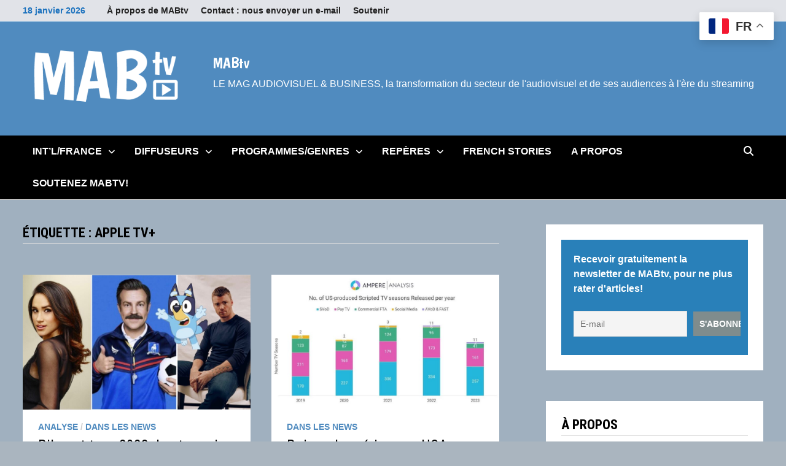

--- FILE ---
content_type: text/html; charset=UTF-8
request_url: https://mabtv.fr/tag/apple-tv/
body_size: 21273
content:
<!doctype html>
<html lang="fr-FR">
<head>
	<meta charset="UTF-8">
	<meta name="viewport" content="width=device-width, initial-scale=1">
	<link rel="profile" href="https://gmpg.org/xfn/11">

	<title>Apple TV+  - MABtv</title>
<meta name="robots" content="index, follow, max-snippet:-1, max-image-preview:large, max-video-preview:-1">
<link rel="canonical" href="https://mabtv.fr/tag/apple-tv/">
<meta property="og:url" content="https://mabtv.fr/tag/apple-tv/">
<meta property="og:site_name" content="MABtv">
<meta property="og:locale" content="fr_FR">
<meta property="og:type" content="object">
<meta property="og:title" content="Apple TV+  - MABtv">
<meta property="og:image" content="https://mabtv.fr/wp-content/uploads/2021/12/mabtv-le-mag-by-mab-rectangle.jpg">
<meta property="og:image:secure_url" content="https://mabtv.fr/wp-content/uploads/2021/12/mabtv-le-mag-by-mab-rectangle.jpg">
<meta property="og:image:width" content="709">
<meta property="og:image:height" content="422">
<meta name="twitter:card" content="summary">
<meta name="twitter:title" content="Apple TV+  - MABtv">
<link rel='dns-prefetch' href='//fonts.googleapis.com' />
<link rel="alternate" type="application/rss+xml" title="MABtv &raquo; Flux" href="https://mabtv.fr/feed/" />
<link rel="alternate" type="application/rss+xml" title="MABtv &raquo; Flux des commentaires" href="https://mabtv.fr/comments/feed/" />
<link rel="alternate" type="application/rss+xml" title="MABtv &raquo; Flux de l’étiquette Apple TV+" href="https://mabtv.fr/tag/apple-tv/feed/" />
<style id='wp-img-auto-sizes-contain-inline-css' type='text/css'>
img:is([sizes=auto i],[sizes^="auto," i]){contain-intrinsic-size:3000px 1500px}
/*# sourceURL=wp-img-auto-sizes-contain-inline-css */
</style>
<style id='wp-emoji-styles-inline-css' type='text/css'>

	img.wp-smiley, img.emoji {
		display: inline !important;
		border: none !important;
		box-shadow: none !important;
		height: 1em !important;
		width: 1em !important;
		margin: 0 0.07em !important;
		vertical-align: -0.1em !important;
		background: none !important;
		padding: 0 !important;
	}
/*# sourceURL=wp-emoji-styles-inline-css */
</style>
<style id='wp-block-library-inline-css' type='text/css'>
:root{--wp-block-synced-color:#7a00df;--wp-block-synced-color--rgb:122,0,223;--wp-bound-block-color:var(--wp-block-synced-color);--wp-editor-canvas-background:#ddd;--wp-admin-theme-color:#007cba;--wp-admin-theme-color--rgb:0,124,186;--wp-admin-theme-color-darker-10:#006ba1;--wp-admin-theme-color-darker-10--rgb:0,107,160.5;--wp-admin-theme-color-darker-20:#005a87;--wp-admin-theme-color-darker-20--rgb:0,90,135;--wp-admin-border-width-focus:2px}@media (min-resolution:192dpi){:root{--wp-admin-border-width-focus:1.5px}}.wp-element-button{cursor:pointer}:root .has-very-light-gray-background-color{background-color:#eee}:root .has-very-dark-gray-background-color{background-color:#313131}:root .has-very-light-gray-color{color:#eee}:root .has-very-dark-gray-color{color:#313131}:root .has-vivid-green-cyan-to-vivid-cyan-blue-gradient-background{background:linear-gradient(135deg,#00d084,#0693e3)}:root .has-purple-crush-gradient-background{background:linear-gradient(135deg,#34e2e4,#4721fb 50%,#ab1dfe)}:root .has-hazy-dawn-gradient-background{background:linear-gradient(135deg,#faaca8,#dad0ec)}:root .has-subdued-olive-gradient-background{background:linear-gradient(135deg,#fafae1,#67a671)}:root .has-atomic-cream-gradient-background{background:linear-gradient(135deg,#fdd79a,#004a59)}:root .has-nightshade-gradient-background{background:linear-gradient(135deg,#330968,#31cdcf)}:root .has-midnight-gradient-background{background:linear-gradient(135deg,#020381,#2874fc)}:root{--wp--preset--font-size--normal:16px;--wp--preset--font-size--huge:42px}.has-regular-font-size{font-size:1em}.has-larger-font-size{font-size:2.625em}.has-normal-font-size{font-size:var(--wp--preset--font-size--normal)}.has-huge-font-size{font-size:var(--wp--preset--font-size--huge)}.has-text-align-center{text-align:center}.has-text-align-left{text-align:left}.has-text-align-right{text-align:right}.has-fit-text{white-space:nowrap!important}#end-resizable-editor-section{display:none}.aligncenter{clear:both}.items-justified-left{justify-content:flex-start}.items-justified-center{justify-content:center}.items-justified-right{justify-content:flex-end}.items-justified-space-between{justify-content:space-between}.screen-reader-text{border:0;clip-path:inset(50%);height:1px;margin:-1px;overflow:hidden;padding:0;position:absolute;width:1px;word-wrap:normal!important}.screen-reader-text:focus{background-color:#ddd;clip-path:none;color:#444;display:block;font-size:1em;height:auto;left:5px;line-height:normal;padding:15px 23px 14px;text-decoration:none;top:5px;width:auto;z-index:100000}html :where(.has-border-color){border-style:solid}html :where([style*=border-top-color]){border-top-style:solid}html :where([style*=border-right-color]){border-right-style:solid}html :where([style*=border-bottom-color]){border-bottom-style:solid}html :where([style*=border-left-color]){border-left-style:solid}html :where([style*=border-width]){border-style:solid}html :where([style*=border-top-width]){border-top-style:solid}html :where([style*=border-right-width]){border-right-style:solid}html :where([style*=border-bottom-width]){border-bottom-style:solid}html :where([style*=border-left-width]){border-left-style:solid}html :where(img[class*=wp-image-]){height:auto;max-width:100%}:where(figure){margin:0 0 1em}html :where(.is-position-sticky){--wp-admin--admin-bar--position-offset:var(--wp-admin--admin-bar--height,0px)}@media screen and (max-width:600px){html :where(.is-position-sticky){--wp-admin--admin-bar--position-offset:0px}}

/*# sourceURL=wp-block-library-inline-css */
</style><style id='wp-block-heading-inline-css' type='text/css'>
h1:where(.wp-block-heading).has-background,h2:where(.wp-block-heading).has-background,h3:where(.wp-block-heading).has-background,h4:where(.wp-block-heading).has-background,h5:where(.wp-block-heading).has-background,h6:where(.wp-block-heading).has-background{padding:1.25em 2.375em}h1.has-text-align-left[style*=writing-mode]:where([style*=vertical-lr]),h1.has-text-align-right[style*=writing-mode]:where([style*=vertical-rl]),h2.has-text-align-left[style*=writing-mode]:where([style*=vertical-lr]),h2.has-text-align-right[style*=writing-mode]:where([style*=vertical-rl]),h3.has-text-align-left[style*=writing-mode]:where([style*=vertical-lr]),h3.has-text-align-right[style*=writing-mode]:where([style*=vertical-rl]),h4.has-text-align-left[style*=writing-mode]:where([style*=vertical-lr]),h4.has-text-align-right[style*=writing-mode]:where([style*=vertical-rl]),h5.has-text-align-left[style*=writing-mode]:where([style*=vertical-lr]),h5.has-text-align-right[style*=writing-mode]:where([style*=vertical-rl]),h6.has-text-align-left[style*=writing-mode]:where([style*=vertical-lr]),h6.has-text-align-right[style*=writing-mode]:where([style*=vertical-rl]){rotate:180deg}
/*# sourceURL=https://mabtv.fr/wp-includes/blocks/heading/style.min.css */
</style>
<style id='wp-block-image-inline-css' type='text/css'>
.wp-block-image>a,.wp-block-image>figure>a{display:inline-block}.wp-block-image img{box-sizing:border-box;height:auto;max-width:100%;vertical-align:bottom}@media not (prefers-reduced-motion){.wp-block-image img.hide{visibility:hidden}.wp-block-image img.show{animation:show-content-image .4s}}.wp-block-image[style*=border-radius] img,.wp-block-image[style*=border-radius]>a{border-radius:inherit}.wp-block-image.has-custom-border img{box-sizing:border-box}.wp-block-image.aligncenter{text-align:center}.wp-block-image.alignfull>a,.wp-block-image.alignwide>a{width:100%}.wp-block-image.alignfull img,.wp-block-image.alignwide img{height:auto;width:100%}.wp-block-image .aligncenter,.wp-block-image .alignleft,.wp-block-image .alignright,.wp-block-image.aligncenter,.wp-block-image.alignleft,.wp-block-image.alignright{display:table}.wp-block-image .aligncenter>figcaption,.wp-block-image .alignleft>figcaption,.wp-block-image .alignright>figcaption,.wp-block-image.aligncenter>figcaption,.wp-block-image.alignleft>figcaption,.wp-block-image.alignright>figcaption{caption-side:bottom;display:table-caption}.wp-block-image .alignleft{float:left;margin:.5em 1em .5em 0}.wp-block-image .alignright{float:right;margin:.5em 0 .5em 1em}.wp-block-image .aligncenter{margin-left:auto;margin-right:auto}.wp-block-image :where(figcaption){margin-bottom:1em;margin-top:.5em}.wp-block-image.is-style-circle-mask img{border-radius:9999px}@supports ((-webkit-mask-image:none) or (mask-image:none)) or (-webkit-mask-image:none){.wp-block-image.is-style-circle-mask img{border-radius:0;-webkit-mask-image:url('data:image/svg+xml;utf8,<svg viewBox="0 0 100 100" xmlns="http://www.w3.org/2000/svg"><circle cx="50" cy="50" r="50"/></svg>');mask-image:url('data:image/svg+xml;utf8,<svg viewBox="0 0 100 100" xmlns="http://www.w3.org/2000/svg"><circle cx="50" cy="50" r="50"/></svg>');mask-mode:alpha;-webkit-mask-position:center;mask-position:center;-webkit-mask-repeat:no-repeat;mask-repeat:no-repeat;-webkit-mask-size:contain;mask-size:contain}}:root :where(.wp-block-image.is-style-rounded img,.wp-block-image .is-style-rounded img){border-radius:9999px}.wp-block-image figure{margin:0}.wp-lightbox-container{display:flex;flex-direction:column;position:relative}.wp-lightbox-container img{cursor:zoom-in}.wp-lightbox-container img:hover+button{opacity:1}.wp-lightbox-container button{align-items:center;backdrop-filter:blur(16px) saturate(180%);background-color:#5a5a5a40;border:none;border-radius:4px;cursor:zoom-in;display:flex;height:20px;justify-content:center;opacity:0;padding:0;position:absolute;right:16px;text-align:center;top:16px;width:20px;z-index:100}@media not (prefers-reduced-motion){.wp-lightbox-container button{transition:opacity .2s ease}}.wp-lightbox-container button:focus-visible{outline:3px auto #5a5a5a40;outline:3px auto -webkit-focus-ring-color;outline-offset:3px}.wp-lightbox-container button:hover{cursor:pointer;opacity:1}.wp-lightbox-container button:focus{opacity:1}.wp-lightbox-container button:focus,.wp-lightbox-container button:hover,.wp-lightbox-container button:not(:hover):not(:active):not(.has-background){background-color:#5a5a5a40;border:none}.wp-lightbox-overlay{box-sizing:border-box;cursor:zoom-out;height:100vh;left:0;overflow:hidden;position:fixed;top:0;visibility:hidden;width:100%;z-index:100000}.wp-lightbox-overlay .close-button{align-items:center;cursor:pointer;display:flex;justify-content:center;min-height:40px;min-width:40px;padding:0;position:absolute;right:calc(env(safe-area-inset-right) + 16px);top:calc(env(safe-area-inset-top) + 16px);z-index:5000000}.wp-lightbox-overlay .close-button:focus,.wp-lightbox-overlay .close-button:hover,.wp-lightbox-overlay .close-button:not(:hover):not(:active):not(.has-background){background:none;border:none}.wp-lightbox-overlay .lightbox-image-container{height:var(--wp--lightbox-container-height);left:50%;overflow:hidden;position:absolute;top:50%;transform:translate(-50%,-50%);transform-origin:top left;width:var(--wp--lightbox-container-width);z-index:9999999999}.wp-lightbox-overlay .wp-block-image{align-items:center;box-sizing:border-box;display:flex;height:100%;justify-content:center;margin:0;position:relative;transform-origin:0 0;width:100%;z-index:3000000}.wp-lightbox-overlay .wp-block-image img{height:var(--wp--lightbox-image-height);min-height:var(--wp--lightbox-image-height);min-width:var(--wp--lightbox-image-width);width:var(--wp--lightbox-image-width)}.wp-lightbox-overlay .wp-block-image figcaption{display:none}.wp-lightbox-overlay button{background:none;border:none}.wp-lightbox-overlay .scrim{background-color:#fff;height:100%;opacity:.9;position:absolute;width:100%;z-index:2000000}.wp-lightbox-overlay.active{visibility:visible}@media not (prefers-reduced-motion){.wp-lightbox-overlay.active{animation:turn-on-visibility .25s both}.wp-lightbox-overlay.active img{animation:turn-on-visibility .35s both}.wp-lightbox-overlay.show-closing-animation:not(.active){animation:turn-off-visibility .35s both}.wp-lightbox-overlay.show-closing-animation:not(.active) img{animation:turn-off-visibility .25s both}.wp-lightbox-overlay.zoom.active{animation:none;opacity:1;visibility:visible}.wp-lightbox-overlay.zoom.active .lightbox-image-container{animation:lightbox-zoom-in .4s}.wp-lightbox-overlay.zoom.active .lightbox-image-container img{animation:none}.wp-lightbox-overlay.zoom.active .scrim{animation:turn-on-visibility .4s forwards}.wp-lightbox-overlay.zoom.show-closing-animation:not(.active){animation:none}.wp-lightbox-overlay.zoom.show-closing-animation:not(.active) .lightbox-image-container{animation:lightbox-zoom-out .4s}.wp-lightbox-overlay.zoom.show-closing-animation:not(.active) .lightbox-image-container img{animation:none}.wp-lightbox-overlay.zoom.show-closing-animation:not(.active) .scrim{animation:turn-off-visibility .4s forwards}}@keyframes show-content-image{0%{visibility:hidden}99%{visibility:hidden}to{visibility:visible}}@keyframes turn-on-visibility{0%{opacity:0}to{opacity:1}}@keyframes turn-off-visibility{0%{opacity:1;visibility:visible}99%{opacity:0;visibility:visible}to{opacity:0;visibility:hidden}}@keyframes lightbox-zoom-in{0%{transform:translate(calc((-100vw + var(--wp--lightbox-scrollbar-width))/2 + var(--wp--lightbox-initial-left-position)),calc(-50vh + var(--wp--lightbox-initial-top-position))) scale(var(--wp--lightbox-scale))}to{transform:translate(-50%,-50%) scale(1)}}@keyframes lightbox-zoom-out{0%{transform:translate(-50%,-50%) scale(1);visibility:visible}99%{visibility:visible}to{transform:translate(calc((-100vw + var(--wp--lightbox-scrollbar-width))/2 + var(--wp--lightbox-initial-left-position)),calc(-50vh + var(--wp--lightbox-initial-top-position))) scale(var(--wp--lightbox-scale));visibility:hidden}}
/*# sourceURL=https://mabtv.fr/wp-includes/blocks/image/style.min.css */
</style>
<style id='wp-block-image-theme-inline-css' type='text/css'>
:root :where(.wp-block-image figcaption){color:#555;font-size:13px;text-align:center}.is-dark-theme :root :where(.wp-block-image figcaption){color:#ffffffa6}.wp-block-image{margin:0 0 1em}
/*# sourceURL=https://mabtv.fr/wp-includes/blocks/image/theme.min.css */
</style>
<style id='wp-block-group-inline-css' type='text/css'>
.wp-block-group{box-sizing:border-box}:where(.wp-block-group.wp-block-group-is-layout-constrained){position:relative}
/*# sourceURL=https://mabtv.fr/wp-includes/blocks/group/style.min.css */
</style>
<style id='wp-block-group-theme-inline-css' type='text/css'>
:where(.wp-block-group.has-background){padding:1.25em 2.375em}
/*# sourceURL=https://mabtv.fr/wp-includes/blocks/group/theme.min.css */
</style>
<style id='wp-block-paragraph-inline-css' type='text/css'>
.is-small-text{font-size:.875em}.is-regular-text{font-size:1em}.is-large-text{font-size:2.25em}.is-larger-text{font-size:3em}.has-drop-cap:not(:focus):first-letter{float:left;font-size:8.4em;font-style:normal;font-weight:100;line-height:.68;margin:.05em .1em 0 0;text-transform:uppercase}body.rtl .has-drop-cap:not(:focus):first-letter{float:none;margin-left:.1em}p.has-drop-cap.has-background{overflow:hidden}:root :where(p.has-background){padding:1.25em 2.375em}:where(p.has-text-color:not(.has-link-color)) a{color:inherit}p.has-text-align-left[style*="writing-mode:vertical-lr"],p.has-text-align-right[style*="writing-mode:vertical-rl"]{rotate:180deg}
/*# sourceURL=https://mabtv.fr/wp-includes/blocks/paragraph/style.min.css */
</style>
<style id='global-styles-inline-css' type='text/css'>
:root{--wp--preset--aspect-ratio--square: 1;--wp--preset--aspect-ratio--4-3: 4/3;--wp--preset--aspect-ratio--3-4: 3/4;--wp--preset--aspect-ratio--3-2: 3/2;--wp--preset--aspect-ratio--2-3: 2/3;--wp--preset--aspect-ratio--16-9: 16/9;--wp--preset--aspect-ratio--9-16: 9/16;--wp--preset--color--black: #000000;--wp--preset--color--cyan-bluish-gray: #abb8c3;--wp--preset--color--white: #ffffff;--wp--preset--color--pale-pink: #f78da7;--wp--preset--color--vivid-red: #cf2e2e;--wp--preset--color--luminous-vivid-orange: #ff6900;--wp--preset--color--luminous-vivid-amber: #fcb900;--wp--preset--color--light-green-cyan: #7bdcb5;--wp--preset--color--vivid-green-cyan: #00d084;--wp--preset--color--pale-cyan-blue: #8ed1fc;--wp--preset--color--vivid-cyan-blue: #0693e3;--wp--preset--color--vivid-purple: #9b51e0;--wp--preset--gradient--vivid-cyan-blue-to-vivid-purple: linear-gradient(135deg,rgb(6,147,227) 0%,rgb(155,81,224) 100%);--wp--preset--gradient--light-green-cyan-to-vivid-green-cyan: linear-gradient(135deg,rgb(122,220,180) 0%,rgb(0,208,130) 100%);--wp--preset--gradient--luminous-vivid-amber-to-luminous-vivid-orange: linear-gradient(135deg,rgb(252,185,0) 0%,rgb(255,105,0) 100%);--wp--preset--gradient--luminous-vivid-orange-to-vivid-red: linear-gradient(135deg,rgb(255,105,0) 0%,rgb(207,46,46) 100%);--wp--preset--gradient--very-light-gray-to-cyan-bluish-gray: linear-gradient(135deg,rgb(238,238,238) 0%,rgb(169,184,195) 100%);--wp--preset--gradient--cool-to-warm-spectrum: linear-gradient(135deg,rgb(74,234,220) 0%,rgb(151,120,209) 20%,rgb(207,42,186) 40%,rgb(238,44,130) 60%,rgb(251,105,98) 80%,rgb(254,248,76) 100%);--wp--preset--gradient--blush-light-purple: linear-gradient(135deg,rgb(255,206,236) 0%,rgb(152,150,240) 100%);--wp--preset--gradient--blush-bordeaux: linear-gradient(135deg,rgb(254,205,165) 0%,rgb(254,45,45) 50%,rgb(107,0,62) 100%);--wp--preset--gradient--luminous-dusk: linear-gradient(135deg,rgb(255,203,112) 0%,rgb(199,81,192) 50%,rgb(65,88,208) 100%);--wp--preset--gradient--pale-ocean: linear-gradient(135deg,rgb(255,245,203) 0%,rgb(182,227,212) 50%,rgb(51,167,181) 100%);--wp--preset--gradient--electric-grass: linear-gradient(135deg,rgb(202,248,128) 0%,rgb(113,206,126) 100%);--wp--preset--gradient--midnight: linear-gradient(135deg,rgb(2,3,129) 0%,rgb(40,116,252) 100%);--wp--preset--font-size--small: 13px;--wp--preset--font-size--medium: 20px;--wp--preset--font-size--large: 36px;--wp--preset--font-size--x-large: 42px;--wp--preset--spacing--20: 0.44rem;--wp--preset--spacing--30: 0.67rem;--wp--preset--spacing--40: 1rem;--wp--preset--spacing--50: 1.5rem;--wp--preset--spacing--60: 2.25rem;--wp--preset--spacing--70: 3.38rem;--wp--preset--spacing--80: 5.06rem;--wp--preset--shadow--natural: 6px 6px 9px rgba(0, 0, 0, 0.2);--wp--preset--shadow--deep: 12px 12px 50px rgba(0, 0, 0, 0.4);--wp--preset--shadow--sharp: 6px 6px 0px rgba(0, 0, 0, 0.2);--wp--preset--shadow--outlined: 6px 6px 0px -3px rgb(255, 255, 255), 6px 6px rgb(0, 0, 0);--wp--preset--shadow--crisp: 6px 6px 0px rgb(0, 0, 0);}:where(.is-layout-flex){gap: 0.5em;}:where(.is-layout-grid){gap: 0.5em;}body .is-layout-flex{display: flex;}.is-layout-flex{flex-wrap: wrap;align-items: center;}.is-layout-flex > :is(*, div){margin: 0;}body .is-layout-grid{display: grid;}.is-layout-grid > :is(*, div){margin: 0;}:where(.wp-block-columns.is-layout-flex){gap: 2em;}:where(.wp-block-columns.is-layout-grid){gap: 2em;}:where(.wp-block-post-template.is-layout-flex){gap: 1.25em;}:where(.wp-block-post-template.is-layout-grid){gap: 1.25em;}.has-black-color{color: var(--wp--preset--color--black) !important;}.has-cyan-bluish-gray-color{color: var(--wp--preset--color--cyan-bluish-gray) !important;}.has-white-color{color: var(--wp--preset--color--white) !important;}.has-pale-pink-color{color: var(--wp--preset--color--pale-pink) !important;}.has-vivid-red-color{color: var(--wp--preset--color--vivid-red) !important;}.has-luminous-vivid-orange-color{color: var(--wp--preset--color--luminous-vivid-orange) !important;}.has-luminous-vivid-amber-color{color: var(--wp--preset--color--luminous-vivid-amber) !important;}.has-light-green-cyan-color{color: var(--wp--preset--color--light-green-cyan) !important;}.has-vivid-green-cyan-color{color: var(--wp--preset--color--vivid-green-cyan) !important;}.has-pale-cyan-blue-color{color: var(--wp--preset--color--pale-cyan-blue) !important;}.has-vivid-cyan-blue-color{color: var(--wp--preset--color--vivid-cyan-blue) !important;}.has-vivid-purple-color{color: var(--wp--preset--color--vivid-purple) !important;}.has-black-background-color{background-color: var(--wp--preset--color--black) !important;}.has-cyan-bluish-gray-background-color{background-color: var(--wp--preset--color--cyan-bluish-gray) !important;}.has-white-background-color{background-color: var(--wp--preset--color--white) !important;}.has-pale-pink-background-color{background-color: var(--wp--preset--color--pale-pink) !important;}.has-vivid-red-background-color{background-color: var(--wp--preset--color--vivid-red) !important;}.has-luminous-vivid-orange-background-color{background-color: var(--wp--preset--color--luminous-vivid-orange) !important;}.has-luminous-vivid-amber-background-color{background-color: var(--wp--preset--color--luminous-vivid-amber) !important;}.has-light-green-cyan-background-color{background-color: var(--wp--preset--color--light-green-cyan) !important;}.has-vivid-green-cyan-background-color{background-color: var(--wp--preset--color--vivid-green-cyan) !important;}.has-pale-cyan-blue-background-color{background-color: var(--wp--preset--color--pale-cyan-blue) !important;}.has-vivid-cyan-blue-background-color{background-color: var(--wp--preset--color--vivid-cyan-blue) !important;}.has-vivid-purple-background-color{background-color: var(--wp--preset--color--vivid-purple) !important;}.has-black-border-color{border-color: var(--wp--preset--color--black) !important;}.has-cyan-bluish-gray-border-color{border-color: var(--wp--preset--color--cyan-bluish-gray) !important;}.has-white-border-color{border-color: var(--wp--preset--color--white) !important;}.has-pale-pink-border-color{border-color: var(--wp--preset--color--pale-pink) !important;}.has-vivid-red-border-color{border-color: var(--wp--preset--color--vivid-red) !important;}.has-luminous-vivid-orange-border-color{border-color: var(--wp--preset--color--luminous-vivid-orange) !important;}.has-luminous-vivid-amber-border-color{border-color: var(--wp--preset--color--luminous-vivid-amber) !important;}.has-light-green-cyan-border-color{border-color: var(--wp--preset--color--light-green-cyan) !important;}.has-vivid-green-cyan-border-color{border-color: var(--wp--preset--color--vivid-green-cyan) !important;}.has-pale-cyan-blue-border-color{border-color: var(--wp--preset--color--pale-cyan-blue) !important;}.has-vivid-cyan-blue-border-color{border-color: var(--wp--preset--color--vivid-cyan-blue) !important;}.has-vivid-purple-border-color{border-color: var(--wp--preset--color--vivid-purple) !important;}.has-vivid-cyan-blue-to-vivid-purple-gradient-background{background: var(--wp--preset--gradient--vivid-cyan-blue-to-vivid-purple) !important;}.has-light-green-cyan-to-vivid-green-cyan-gradient-background{background: var(--wp--preset--gradient--light-green-cyan-to-vivid-green-cyan) !important;}.has-luminous-vivid-amber-to-luminous-vivid-orange-gradient-background{background: var(--wp--preset--gradient--luminous-vivid-amber-to-luminous-vivid-orange) !important;}.has-luminous-vivid-orange-to-vivid-red-gradient-background{background: var(--wp--preset--gradient--luminous-vivid-orange-to-vivid-red) !important;}.has-very-light-gray-to-cyan-bluish-gray-gradient-background{background: var(--wp--preset--gradient--very-light-gray-to-cyan-bluish-gray) !important;}.has-cool-to-warm-spectrum-gradient-background{background: var(--wp--preset--gradient--cool-to-warm-spectrum) !important;}.has-blush-light-purple-gradient-background{background: var(--wp--preset--gradient--blush-light-purple) !important;}.has-blush-bordeaux-gradient-background{background: var(--wp--preset--gradient--blush-bordeaux) !important;}.has-luminous-dusk-gradient-background{background: var(--wp--preset--gradient--luminous-dusk) !important;}.has-pale-ocean-gradient-background{background: var(--wp--preset--gradient--pale-ocean) !important;}.has-electric-grass-gradient-background{background: var(--wp--preset--gradient--electric-grass) !important;}.has-midnight-gradient-background{background: var(--wp--preset--gradient--midnight) !important;}.has-small-font-size{font-size: var(--wp--preset--font-size--small) !important;}.has-medium-font-size{font-size: var(--wp--preset--font-size--medium) !important;}.has-large-font-size{font-size: var(--wp--preset--font-size--large) !important;}.has-x-large-font-size{font-size: var(--wp--preset--font-size--x-large) !important;}
/*# sourceURL=global-styles-inline-css */
</style>

<style id='classic-theme-styles-inline-css' type='text/css'>
/*! This file is auto-generated */
.wp-block-button__link{color:#fff;background-color:#32373c;border-radius:9999px;box-shadow:none;text-decoration:none;padding:calc(.667em + 2px) calc(1.333em + 2px);font-size:1.125em}.wp-block-file__button{background:#32373c;color:#fff;text-decoration:none}
/*# sourceURL=/wp-includes/css/classic-themes.min.css */
</style>
<link rel='stylesheet' id='wpa-css-css' href='https://mabtv.fr/wp-content/plugins/honeypot/includes/css/wpa.css?ver=2.3.04' type='text/css' media='all' />
<link rel='stylesheet' id='font-awesome-css' href='https://mabtv.fr/wp-content/themes/bam-pro/assets/fonts/css/all.min.css?ver=6.7.2' type='text/css' media='all' />
<link rel='stylesheet' id='bam-style-css' href='https://mabtv.fr/wp-content/themes/bam-pro/style.css?ver=1.4.3' type='text/css' media='all' />
<link rel='stylesheet' id='bam-google-fonts-css' href='https://fonts.googleapis.com/css?family=Roboto+Condensed%3A100%2C200%2C300%2C400%2C500%2C600%2C700%2C800%2C900%2C100i%2C200i%2C300i%2C400i%2C500i%2C600i%2C700i%2C800i%2C900i|Boogaloo%3A100%2C200%2C300%2C400%2C500%2C600%2C700%2C800%2C900%2C100i%2C200i%2C300i%2C400i%2C500i%2C600i%2C700i%2C800i%2C900i%26subset%3Dlatin' type='text/css' media='all' />
<link rel='stylesheet' id='newsletter-css' href='https://mabtv.fr/wp-content/plugins/newsletter/style.css?ver=9.1.0' type='text/css' media='all' />
<link rel='stylesheet' id='newsletter-popup-css' href='https://mabtv.fr/wp-content/plugins/newsletter/subscription/assets/popup.css?ver=9.1.0' type='text/css' media='all' />
<script type="text/javascript" src="https://mabtv.fr/wp-includes/js/jquery/jquery.min.js?ver=3.7.1" id="jquery-core-js"></script>
<script type="text/javascript" src="https://mabtv.fr/wp-includes/js/jquery/jquery-migrate.min.js?ver=3.4.1" id="jquery-migrate-js"></script>
<link rel="https://api.w.org/" href="https://mabtv.fr/wp-json/" /><link rel="alternate" title="JSON" type="application/json" href="https://mabtv.fr/wp-json/wp/v2/tags/172" /><link rel="EditURI" type="application/rsd+xml" title="RSD" href="https://mabtv.fr/xmlrpc.php?rsd" />
<meta name="generator" content="WordPress 6.9" />
		<!-- HappyForms global container -->
		<script type="text/javascript">HappyForms = {};</script>
		<!-- End of HappyForms global container -->
		<!-- Analytics by WP Statistics - https://wp-statistics.com -->
		<style type="text/css">
				</style>
		<link rel="icon" href="https://mabtv.fr/wp-content/uploads/2021/11/cropped-mabround-32x32.jpg" sizes="32x32" />
<link rel="icon" href="https://mabtv.fr/wp-content/uploads/2021/11/cropped-mabround-192x192.jpg" sizes="192x192" />
<link rel="apple-touch-icon" href="https://mabtv.fr/wp-content/uploads/2021/11/cropped-mabround-180x180.jpg" />
<meta name="msapplication-TileImage" content="https://mabtv.fr/wp-content/uploads/2021/11/cropped-mabround-270x270.jpg" />
		<style type="text/css" id="wp-custom-css">
			.single #primary .posted-on .updated:not(.published) {display: inherit}
.single #primary .posted-on .updated:not(.published)::before {content: "mis à jour le "; margin-left: 6px}
.home .bm-line-post-count {display: none}		</style>
		
<script async src='https://www.googletagmanager.com/gtag/js?id=276875853'></script><script>
window.dataLayer = window.dataLayer || [];
function gtag(){dataLayer.push(arguments);}gtag('js', new Date());
gtag('set', 'cookie_domain', 'auto');
gtag('set', 'cookie_flags', 'SameSite=None;Secure');

 gtag('config', '276875853' , {});

</script>

		<style type="text/css" id="theme-custom-css">
			/* Header CSS */
                    body.boxed-layout #page {
                        max-width: 1688px;
                    }
                
                    @media ( min-width: 768px ) {
                        #primary {
                            width: 66%;
                        }
                    }
                
                    @media ( min-width: 768px ) {
                        #secondary {
                            width: 31%;
                        }
                    }
                /* Color CSS */
                
                    blockquote {
                        border-left: 4px solid #508bbf;
                    }

                    button,
                    input[type="button"],
                    input[type="reset"],
                    input[type="submit"],
                    .wp-block-search .wp-block-search__button {
                        background: #508bbf;
                    }

                    .bam-readmore {
                        background: #508bbf;
                    }

                    .site-title a, .site-description {
                        color: #508bbf;
                    }

                    .site-header.default-style .main-navigation ul li a:hover {
                        color: #508bbf;
                    }

                    .site-header.default-style .main-navigation ul ul li a:hover {
                        background: #508bbf;
                    }

                    .site-header.default-style .main-navigation .current_page_item > a,
                    .site-header.default-style .main-navigation .current-menu-item > a,
                    .site-header.default-style .main-navigation .current_page_ancestor > a,
                    .site-header.default-style .main-navigation .current-menu-ancestor > a {
                        color: #508bbf;
                    }

                    .site-header.horizontal-style .main-navigation ul li a:hover {
                        color: #508bbf;
                    }

                    .site-header.horizontal-style .main-navigation ul ul li a:hover {
                        background: #508bbf;
                    }

                    .site-header.horizontal-style .main-navigation .current_page_item > a,
                    .site-header.horizontal-style .main-navigation .current-menu-item > a,
                    .site-header.horizontal-style .main-navigation .current_page_ancestor > a,
                    .site-header.horizontal-style .main-navigation .current-menu-ancestor > a {
                        color: #508bbf;
                    }

                    .posts-navigation .nav-previous a:hover,
                    .posts-navigation .nav-next a:hover {
                        color: #508bbf;
                    }

                    .post-navigation .nav-previous .post-title:hover,
                    .post-navigation .nav-next .post-title:hover {
                        color: #508bbf;
                    }

                    .pagination .page-numbers.current {
                        background: #508bbf;
                        border: 1px solid #508bbf;
                        color: #ffffff;
                    }
                      
                    .pagination a.page-numbers:hover {
                        background: #508bbf;
                        border: 1px solid #508bbf;
                    }

                    .widget a:hover,
                    .widget ul li a:hover {
                        color: #508bbf;
                    }

                    .widget-title a:hover {
                        color: #508bbf;
                    }

                    .bm-wts-s2 .widgettitle, 
                    .bm-wts-s2 .is-style-bam-widget-title,
                    .bm-wts-s2 .widget-title,
                    .bm-wts-s3 .widgettitle,
                    .bm-wts-s3 .is-style-bam-widget-title,
                    .bm-wts-s3 .widget-title,
                    .bm-wts-s4 .bwt-container {
                        border-bottom-color: #508bbf;
                    }

                    .bm-wts-s4 .widget-title {
                        background-color: #508bbf; 
                    }

                    li.bm-tab.th-ui-state-active a {
                        border-bottom: 1px solid #508bbf;
                    }

                    .footer-widget-area .widget a:hover {
                        color: #508bbf;
                    }

                    .bms-title a:hover {
                        color: #508bbf;
                    }

                    .bmb-entry-title a:hover,
                    .bmw-grid-post .entry-title a:hover,
                    .bam-entry .entry-title a:hover {
                        color: #508bbf;
                    }

                    .related-post-meta a:hover,
                    .entry-meta a:hover {
                        color: #508bbf;
                    }

                    .related-post-meta .byline a:hover,
                    .entry-meta .byline a:hover {
                        color: #508bbf;
                    }

                    .cat-links a {
                        color: #508bbf;
                    }

                    .cat-links.boxed a {
                        background: #508bbf;
                    }

                    .tags-links a:hover {
                        background: #508bbf;
                    }

                    .related-post-title a:hover {
                        color: #508bbf;
                    }

                    .author-posts-link:hover {
                        color: #508bbf;
                    }

                    .comment-author a {
                        color: #508bbf;
                    }

                    .comment-metadata a:hover,
                    .comment-metadata a:focus,
                    .pingback .comment-edit-link:hover,
                    .pingback .comment-edit-link:focus {
                        color: #508bbf;
                    }

                    .comment-reply-link:hover,
                    .comment-reply-link:focus {
                        background: #508bbf;
                    }

                    .comment-notes a:hover,
                    .comment-awaiting-moderation a:hover,
                    .logged-in-as a:hover,
                    .form-allowed-tags a:hover {
                        color: #508bbf;
                    }

                    .required {
                        color: #508bbf;
                    }

                    .comment-reply-title small a:before {
                        color: #508bbf;
                    }

                    .wp-block-quote {
                        border-left: 4px solid #508bbf;
                    }

                    .wp-block-quote[style*="text-align:right"], .wp-block-quote[style*="text-align: right"] {
                        border-right: 4px solid #508bbf;
                    }

                    .site-info a:hover {
                        color: #508bbf;
                    }

                    #bam-tags a, .widget_tag_cloud .tagcloud a {
                        background: #508bbf;
                    }

                    .bmajax-btn:hover {
                        background: #508bbf;
                        border: 1px solid #508bbf;
                    }

                    .bam-edit-link .post-edit-link {
                        background: #508bbf;
                    }

                    .bmw-spinner div {
                        background: #508bbf;
                    }

                    a.bm-viewall:hover {
                        color: #508bbf;
                    }

                    .footer-widget-area .related-post-meta .byline a:hover, 
                    .footer-widget-area .entry-meta .byline a:hover {
                        color: #508bbf;
                    }

                    .footer-menu-container ul li a:hover {
                        color: #508bbf;
                    }

                
                    .site-title a, .site-description,
                    .site-header.horizontal-style .site-description {
                        color: #ffffff;
                    }
                
                    .page-content a:hover,
                    .entry-content a:hover {
                        color: #1e73be;
                    }
                
                    button,
                    input[type="button"],
                    input[type="reset"],
                    input[type="submit"],
                    .wp-block-search .wp-block-search__button,
                    .bam-readmore {
                        background: #508bbf;
                    }
                
                    button:hover,
                    input[type="button"]:hover,
                    input[type="reset"]:hover,
                    input[type="submit"]:hover,
                    .wp-block-search .wp-block-search__button:hover,
                    .bam-readmore:hover {
                        background: #000000;
                    }
                
                    body.boxed-layout.custom-background,
                    body.boxed-layout {
                        background-color: #dddddd;
                    }
                
                    body.boxed-layout #page {
                        background: #95aabf;
                    }
                
                    body.boxed-layout.custom-background.separate-containers,
                    body.boxed-layout.separate-containers {
                        background-color: #aab5bf;
                    }
                
                    body.boxed-layout.separate-containers .site-content {
                        background: #a0b0bf;
                    }
                
                    body.wide-layout.custom-background.separate-containers,
                    body.wide-layout.separate-containers {
                        background-color: #eeeeee;
                    }
                
                    .related-post-meta .byline a:hover, 
                    .entry-meta .byline a:hover,
                    .related-post-meta a:hover, 
                    .entry-meta a:hover {
                        color: #508bbf;
                    }
                /* Header CSS */
                    .site-header {
                        border-bottom: 1px solid #dddddd;
                    }
                
                    .site-logo-image img {
                        max-width: 300px;
                    }
                
                        .site-header.default-style .main-navigation ul li a, .site-header.default-style .bam-search-button-icon, .site-header.default-style .menu-toggle { line-height: 52px; }
                        .site-header.default-style .main-navigation ul ul li a { line-height: 1.3; }
                        .site-header.default-style .bam-search-box-container { top: 52px }
                    
                        .site-header.default-style { background-color: #508bbf; }
                    
                        .site-header.default-style .main-navigation { background: #000000; }
                    
                        .site-header.default-style #site-header-inner {
                            padding-top: 45px;
                        }
                    
                        .site-header.default-style #site-header-inner {
                            padding-bottom: 45px;
                        }
                    /* Top Bar CSS */
                    .bam-topbar, .top-navigation ul ul,
                    .mobile-dropdown-top .mobile-navigation {
                        background: #e1e3e8;
                    }
                
                    .bam-topbar,
                    .mobile-dropdown-top .mobile-navigation ul li {
                        border-bottom: 1px solid #ffffff;
                    }

                    .mobile-dropdown-top .mobile-navigation ul ul {
                        border-top: 1px solid #ffffff;
                    }

                    .mobile-dropdown-top .dropdown-toggle {
                        border-left:  1px dotted #ffffff;
                        border-right:  1px dotted #ffffff;
                    }
                
                    .bam-topbar {
                        color: #1e73be;
                    }
                
                    .bam-topbar a:hover,
                    #topbar .menu-toggle:hover,
                    .mobile-dropdown-top .dropdown-toggle:hover,
                    .mobile-dropdown-top .mobile-navigation a:hover {
                        color: #dd3333;
                    }
                /* Typography CSS */body, button, input, select, optgroup, textarea{font-family:Arial, Helvetica, sans-serif;font-size:16px;}.site-title, .site-header.horizontal-style .site-title{font-family:Boogaloo;font-weight:400;font-style:normal;font-size:25px;line-height:1.8;}		</style>

	</head>

<body class="archive tag tag-apple-tv tag-172 wp-custom-logo wp-embed-responsive wp-theme-bam-pro hfeed boxed-layout right-sidebar separate-containers bm-wts-s1">



<div id="page" class="site">
	<a class="skip-link screen-reader-text" href="#content">Passer au contenu</a>

	
<div id="topbar" class="bam-topbar clearfix">

    <div class="container">

                    <button class="menu-toggle" aria-controls="top-bar-menu" aria-expanded="false" data-toggle-target=".mobile-dropdown-top > .mobile-navigation">
                <i class="fas fa-bars"></i>
                                <span class="screen-reader-text">Menu</span>            </button>
        
                    <span class="bam-date">18 janvier 2026</span>
        
            <div id="top-navigation" class="top-navigation">
        <div class="menu-menu-du-top-container"><ul id="top-menu" class="menu"><li id="menu-item-4287" class="menu-item menu-item-type-post_type menu-item-object-page menu-item-4287"><a href="https://mabtv.fr/a-propos/">À propos de MABtv</a></li>
<li id="menu-item-4246" class="menu-item menu-item-type-post_type menu-item-object-page menu-item-4246"><a href="https://mabtv.fr/contact/">Contact : nous envoyer un e-mail</a></li>
<li id="menu-item-4247" class="menu-item menu-item-type-post_type menu-item-object-page menu-item-4247"><a href="https://mabtv.fr/soutenez-mab-tv/">Soutenir</a></li>
</ul></div>					
    </div>		

        
    </div>

</div>


    <div class="mobile-dropdown-top bam-mobile-dropdown">
        <nav class="mobile-navigation">
            <div class="menu-menu-du-top-container"><ul id="mobile-dropdown-top" class="menu"><li class="menu-item menu-item-type-post_type menu-item-object-page menu-item-4287"><a href="https://mabtv.fr/a-propos/">À propos de MABtv</a></li>
<li class="menu-item menu-item-type-post_type menu-item-object-page menu-item-4246"><a href="https://mabtv.fr/contact/">Contact : nous envoyer un e-mail</a></li>
<li class="menu-item menu-item-type-post_type menu-item-object-page menu-item-4247"><a href="https://mabtv.fr/soutenez-mab-tv/">Soutenir</a></li>
</ul></div>        </nav>
    </div>


	


<header id="masthead" class="site-header default-style">

    
    

<div id="site-header-inner" class="clearfix container left-logo">

    <div class="site-branding">
    <div class="site-branding-inner">

                    <div class="site-logo-image"><a href="https://mabtv.fr/" class="custom-logo-link" rel="home"><img width="1920" height="615" src="https://mabtv.fr/wp-content/uploads/2021/09/cropped-mabtvsix.png" class="custom-logo" alt="MABtv" decoding="async" fetchpriority="high" srcset="https://mabtv.fr/wp-content/uploads/2021/09/cropped-mabtvsix.png 1920w, https://mabtv.fr/wp-content/uploads/2021/09/cropped-mabtvsix-300x96.png 300w, https://mabtv.fr/wp-content/uploads/2021/09/cropped-mabtvsix-1024x328.png 1024w, https://mabtv.fr/wp-content/uploads/2021/09/cropped-mabtvsix-768x246.png 768w, https://mabtv.fr/wp-content/uploads/2021/09/cropped-mabtvsix-1536x492.png 1536w" sizes="(max-width: 1920px) 100vw, 1920px" /></a></div>
        
        <div class="site-branding-text">
                            <p class="site-title"><a href="https://mabtv.fr/" rel="home">MABtv</a></p>
                                <p class="site-description">LE MAG AUDIOVISUEL &amp; BUSINESS, la transformation du secteur de l&#039;audiovisuel et de ses audiences à l&#039;ère du streaming</p>
                    </div><!-- .site-branding-text -->

    </div><!-- .site-branding-inner -->
</div><!-- .site-branding -->
        
</div><!-- #site-header-inner -->



<nav id="site-navigation" class="main-navigation">

    <div id="site-navigation-inner" class="container align-left show-search">
        
        <div class="menu-menu-du-haut-container"><ul id="primary-menu" class="menu"><li id="menu-item-264" class="menu-item menu-item-type-custom menu-item-object-custom menu-item-has-children menu-item-264"><a href="https://mabtv.fr/tag/international/">Int&rsquo;l/France</a>
<ul class="sub-menu">
	<li id="menu-item-266" class="menu-item menu-item-type-custom menu-item-object-custom menu-item-has-children menu-item-266"><a href="https://mabtv.fr/tag/international/">International</a>
	<ul class="sub-menu">
		<li id="menu-item-5586" class="menu-item menu-item-type-custom menu-item-object-custom menu-item-5586"><a href="https://mabtv.fr/tag/usa/">États-Unis</a></li>
		<li id="menu-item-5579" class="menu-item menu-item-type-custom menu-item-object-custom menu-item-5579"><a href="https://mabtv.fr/tag/europe/">Europe</a></li>
	</ul>
</li>
	<li id="menu-item-265" class="menu-item menu-item-type-custom menu-item-object-custom menu-item-265"><a href="https://mabtv.fr/tag/france/">France</a></li>
</ul>
</li>
<li id="menu-item-21" class="menu-item menu-item-type-custom menu-item-object-custom menu-item-has-children menu-item-21"><a href="https://mabtv.fr/tag/diffuseurs/">Diffuseurs</a>
<ul class="sub-menu">
	<li id="menu-item-828" class="menu-item menu-item-type-custom menu-item-object-custom menu-item-828"><a href="https://mabtv.fr/tag/plateformes/">Plateformes</a></li>
	<li id="menu-item-15994" class="menu-item menu-item-type-custom menu-item-object-custom menu-item-15994"><a href="https://mabtv.fr/tag/chaines-tv/">Chaînes TV</a></li>
</ul>
</li>
<li id="menu-item-363" class="menu-item menu-item-type-custom menu-item-object-custom menu-item-has-children menu-item-363"><a href="https://mabtv.fr/tag/programmes/">Programmes/genres</a>
<ul class="sub-menu">
	<li id="menu-item-374" class="menu-item menu-item-type-custom menu-item-object-custom menu-item-374"><a href="https://mabtv.fr/tag/animation-jeunesse/">Animation/jeunesse</a></li>
	<li id="menu-item-364" class="menu-item menu-item-type-custom menu-item-object-custom menu-item-364"><a href="https://mabtv.fr/tag/documentaire/">Documentaire</a></li>
	<li id="menu-item-373" class="menu-item menu-item-type-custom menu-item-object-custom menu-item-373"><a href="https://mabtv.fr/tag/fiction/">Fiction</a></li>
	<li id="menu-item-375" class="menu-item menu-item-type-custom menu-item-object-custom menu-item-375"><a href="https://mabtv.fr/tag/jeux-divertissements-flux/">Flux/divertissement</a></li>
	<li id="menu-item-22708" class="menu-item menu-item-type-custom menu-item-object-custom menu-item-22708"><a href="https://mabtv.fr/tag/sport/">Sport</a></li>
</ul>
</li>
<li id="menu-item-3109" class="menu-item menu-item-type-custom menu-item-object-custom menu-item-has-children menu-item-3109"><a href="https://mabtv.fr/tag/etudes/">Repères</a>
<ul class="sub-menu">
	<li id="menu-item-3110" class="menu-item menu-item-type-custom menu-item-object-custom menu-item-3110"><a href="https://mabtv.fr/tag/etudes/">Chiffres et études</a></li>
	<li id="menu-item-376" class="menu-item menu-item-type-custom menu-item-object-custom menu-item-376"><a href="https://mabtv.fr/tag/audiences/">Audiences</a></li>
	<li id="menu-item-22706" class="menu-item menu-item-type-custom menu-item-object-custom menu-item-22706"><a href="https://mabtv.fr/tag/tops/">Tops annuels</a></li>
</ul>
</li>
<li id="menu-item-17721" class="menu-item menu-item-type-custom menu-item-object-custom menu-item-17721"><a href="https://mabtv.fr/links-to-marie-agnes-bruneaus-latest-articles-in-english-for-tbi-and-for-other-international-trade-publications/">French stories</a></li>
<li id="menu-item-17853" class="menu-item menu-item-type-post_type menu-item-object-page menu-item-17853"><a href="https://mabtv.fr/a-propos/">A propos</a></li>
<li id="menu-item-4881" class="menu-item menu-item-type-post_type menu-item-object-page menu-item-4881"><a href="https://mabtv.fr/soutenez-mab-tv/">Soutenez MABtv!</a></li>
</ul></div><div class="bam-search-button-icon">
    <i class="fas fa-search" aria-hidden="true"></i></div>
<div class="bam-search-box-container">
    <div class="bam-search-box">
        <form role="search" method="get" class="search-form" action="https://mabtv.fr/">
				<label>
					<span class="screen-reader-text">Rechercher :</span>
					<input type="search" class="search-field" placeholder="Rechercher…" value="" name="s" />
				</label>
				<input type="submit" class="search-submit" value="Rechercher" />
			</form>    </div><!-- th-search-box -->
</div><!-- .th-search-box-container -->
        
        <button class="menu-toggle" aria-controls="primary-menu" aria-expanded="false" data-toggle-target=".mobile-dropdown > .mobile-navigation">
            <i class="fas fa-bars"></i>
                        Menu        </button>
        
    </div><!-- .container -->
    
</nav><!-- #site-navigation -->
<div class="mobile-dropdown bam-mobile-dropdown">
    <nav class="mobile-navigation">
        <div class="menu-menu-du-haut-container"><ul id="primary-menu-mobile" class="menu"><li class="menu-item menu-item-type-custom menu-item-object-custom menu-item-has-children menu-item-264"><a href="https://mabtv.fr/tag/international/">Int&rsquo;l/France</a><button class="dropdown-toggle" data-toggle-target=".mobile-navigation .menu-item-264 > .sub-menu" aria-expanded="false"><span class="screen-reader-text">Show sub menu</span></button>
<ul class="sub-menu">
	<li class="menu-item menu-item-type-custom menu-item-object-custom menu-item-has-children menu-item-266"><a href="https://mabtv.fr/tag/international/">International</a><button class="dropdown-toggle" data-toggle-target=".mobile-navigation .menu-item-266 > .sub-menu" aria-expanded="false"><span class="screen-reader-text">Show sub menu</span></button>
	<ul class="sub-menu">
		<li class="menu-item menu-item-type-custom menu-item-object-custom menu-item-5586"><a href="https://mabtv.fr/tag/usa/">États-Unis</a></li>
		<li class="menu-item menu-item-type-custom menu-item-object-custom menu-item-5579"><a href="https://mabtv.fr/tag/europe/">Europe</a></li>
	</ul>
</li>
	<li class="menu-item menu-item-type-custom menu-item-object-custom menu-item-265"><a href="https://mabtv.fr/tag/france/">France</a></li>
</ul>
</li>
<li class="menu-item menu-item-type-custom menu-item-object-custom menu-item-has-children menu-item-21"><a href="https://mabtv.fr/tag/diffuseurs/">Diffuseurs</a><button class="dropdown-toggle" data-toggle-target=".mobile-navigation .menu-item-21 > .sub-menu" aria-expanded="false"><span class="screen-reader-text">Show sub menu</span></button>
<ul class="sub-menu">
	<li class="menu-item menu-item-type-custom menu-item-object-custom menu-item-828"><a href="https://mabtv.fr/tag/plateformes/">Plateformes</a></li>
	<li class="menu-item menu-item-type-custom menu-item-object-custom menu-item-15994"><a href="https://mabtv.fr/tag/chaines-tv/">Chaînes TV</a></li>
</ul>
</li>
<li class="menu-item menu-item-type-custom menu-item-object-custom menu-item-has-children menu-item-363"><a href="https://mabtv.fr/tag/programmes/">Programmes/genres</a><button class="dropdown-toggle" data-toggle-target=".mobile-navigation .menu-item-363 > .sub-menu" aria-expanded="false"><span class="screen-reader-text">Show sub menu</span></button>
<ul class="sub-menu">
	<li class="menu-item menu-item-type-custom menu-item-object-custom menu-item-374"><a href="https://mabtv.fr/tag/animation-jeunesse/">Animation/jeunesse</a></li>
	<li class="menu-item menu-item-type-custom menu-item-object-custom menu-item-364"><a href="https://mabtv.fr/tag/documentaire/">Documentaire</a></li>
	<li class="menu-item menu-item-type-custom menu-item-object-custom menu-item-373"><a href="https://mabtv.fr/tag/fiction/">Fiction</a></li>
	<li class="menu-item menu-item-type-custom menu-item-object-custom menu-item-375"><a href="https://mabtv.fr/tag/jeux-divertissements-flux/">Flux/divertissement</a></li>
	<li class="menu-item menu-item-type-custom menu-item-object-custom menu-item-22708"><a href="https://mabtv.fr/tag/sport/">Sport</a></li>
</ul>
</li>
<li class="menu-item menu-item-type-custom menu-item-object-custom menu-item-has-children menu-item-3109"><a href="https://mabtv.fr/tag/etudes/">Repères</a><button class="dropdown-toggle" data-toggle-target=".mobile-navigation .menu-item-3109 > .sub-menu" aria-expanded="false"><span class="screen-reader-text">Show sub menu</span></button>
<ul class="sub-menu">
	<li class="menu-item menu-item-type-custom menu-item-object-custom menu-item-3110"><a href="https://mabtv.fr/tag/etudes/">Chiffres et études</a></li>
	<li class="menu-item menu-item-type-custom menu-item-object-custom menu-item-376"><a href="https://mabtv.fr/tag/audiences/">Audiences</a></li>
	<li class="menu-item menu-item-type-custom menu-item-object-custom menu-item-22706"><a href="https://mabtv.fr/tag/tops/">Tops annuels</a></li>
</ul>
</li>
<li class="menu-item menu-item-type-custom menu-item-object-custom menu-item-17721"><a href="https://mabtv.fr/links-to-marie-agnes-bruneaus-latest-articles-in-english-for-tbi-and-for-other-international-trade-publications/">French stories</a></li>
<li class="menu-item menu-item-type-post_type menu-item-object-page menu-item-17853"><a href="https://mabtv.fr/a-propos/">A propos</a></li>
<li class="menu-item menu-item-type-post_type menu-item-object-page menu-item-4881"><a href="https://mabtv.fr/soutenez-mab-tv/">Soutenez MABtv!</a></li>
</ul></div>    </nav>
</div>

    
         
</header><!-- #masthead -->


	
	<div id="content" class="site-content">
		<div class="container">

	
	<div id="primary" class="content-area">

		
		<main id="main" class="site-main">

			
				<header class="page-header">
					<h1 class="page-title">Étiquette : <span>Apple TV+</span></h1>				</header><!-- .page-header -->

					
			
			<div id="blog-entries" class="blog-wrap clearfix grid-style th-grid-2">

				
				
				
					
					

<article id="post-19315" class="bam-entry clearfix grid-entry th-col-1 post-19315 post type-post status-publish format-standard has-post-thumbnail hentry category-non-classe category-dans-les-news tag-amazon-prime-video tag-animation-jeunesse tag-apple-tv tag-audiences tag-disney tag-fiction tag-films tag-international tag-netflix tag-nielsen tag-paramount tag-plateformes tag-series tag-tops tag-usa tag-youtube">

	
	<div class="blog-entry-inner clearfix">

		
				
		<div class="post-thumbnail">
			<a href="https://mabtv.fr/2024/02/06/les-tops-et-bilans-2023-du-streaming-aux-usa-nielsen/" aria-hidden="true" tabindex="-1">
				<img width="890" height="530" src="https://mabtv.fr/wp-content/uploads/2024/02/top-stream-nielsen-23-890x530.jpg" class="attachment-bam-featured size-bam-featured wp-post-image" alt="Bilan et tops 2023 du streaming aux USA" decoding="async" srcset="https://mabtv.fr/wp-content/uploads/2024/02/top-stream-nielsen-23-890x530.jpg 890w, https://mabtv.fr/wp-content/uploads/2024/02/top-stream-nielsen-23-445x265.jpg 445w" sizes="(max-width: 890px) 100vw, 890px" />			</a>
		</div>

		
		<div class="blog-entry-content">

			
			<div class="category-list">
				<span class="cat-links"><a href="https://mabtv.fr/non-classe/" rel="category tag">Analyse</a> / <a href="https://mabtv.fr/dans-les-news/" rel="category tag">Dans les news</a></span>			</div><!-- .category-list -->

			<header class="entry-header">
				<h2 class="entry-title"><a href="https://mabtv.fr/2024/02/06/les-tops-et-bilans-2023-du-streaming-aux-usa-nielsen/" rel="bookmark">Bilan et tops 2023 du streaming aux USA</a></h2>					<div class="entry-meta">
						<span class="posted-on"><i class="far fa-clock"></i><a href="https://mabtv.fr/2024/02/06/les-tops-et-bilans-2023-du-streaming-aux-usa-nielsen/" rel="bookmark"><time class="entry-date published sm-hu" datetime="2024-02-06T12:51:06+01:00">6 février 2024</time><time class="updated" datetime="2025-02-05T13:59:07+01:00">5 février 2025</time></a></span>					</div><!-- .entry-meta -->
							</header><!-- .entry-header -->

			
			
			<div class="entry-summary">
									<div class="entry-readmore">
						<a href="https://mabtv.fr/2024/02/06/les-tops-et-bilans-2023-du-streaming-aux-usa-nielsen/" class="bam-readmore">
							<span class="screen-reader-text">Bilan et tops 2023 du streaming aux USA</span>							Lire plus						</a>
					</div>
							</div><!-- .entry-summary -->

			
			<footer class="entry-footer">
							</footer><!-- .entry-footer -->

		</div><!-- .blog-entry-content -->

		
	</div><!-- .blog-entry-inner -->

</article><!-- #post-19315 -->


<article id="post-19300" class="bam-entry clearfix grid-entry th-col-2 post-19300 post type-post status-publish format-standard has-post-thumbnail hentry category-dans-les-news tag-amazon-prime-video tag-ampere-analysis tag-apple-tv tag-disney tag-etudes tag-fiction tag-international tag-max tag-netflix tag-paramount tag-peacock tag-plateformes tag-series tag-series-internationales tag-svod tag-usa">

	
	<div class="blog-entry-inner clearfix">

		
				
		<div class="post-thumbnail">
			<a href="https://mabtv.fr/2024/01/26/baisse-des-series-aux-usa-pas-seulement-a-cause-des-greves/" aria-hidden="true" tabindex="-1">
				<img width="890" height="530" src="https://mabtv.fr/wp-content/uploads/2024/02/ampere-us-scripted-890x530.jpg" class="attachment-bam-featured size-bam-featured wp-post-image" alt="Baisse des séries aux USA pas seulement à cause des grèves" decoding="async" srcset="https://mabtv.fr/wp-content/uploads/2024/02/ampere-us-scripted-890x530.jpg 890w, https://mabtv.fr/wp-content/uploads/2024/02/ampere-us-scripted-300x178.jpg 300w, https://mabtv.fr/wp-content/uploads/2024/02/ampere-us-scripted-768x456.jpg 768w, https://mabtv.fr/wp-content/uploads/2024/02/ampere-us-scripted-445x265.jpg 445w, https://mabtv.fr/wp-content/uploads/2024/02/ampere-us-scripted.jpg 1094w" sizes="(max-width: 890px) 100vw, 890px" />			</a>
		</div>

		
		<div class="blog-entry-content">

			
			<div class="category-list">
				<span class="cat-links"><a href="https://mabtv.fr/dans-les-news/" rel="category tag">Dans les news</a></span>			</div><!-- .category-list -->

			<header class="entry-header">
				<h2 class="entry-title"><a href="https://mabtv.fr/2024/01/26/baisse-des-series-aux-usa-pas-seulement-a-cause-des-greves/" rel="bookmark">Baisse des séries aux USA pas seulement à cause des grèves</a></h2>					<div class="entry-meta">
						<span class="posted-on"><i class="far fa-clock"></i><a href="https://mabtv.fr/2024/01/26/baisse-des-series-aux-usa-pas-seulement-a-cause-des-greves/" rel="bookmark"><time class="entry-date published sm-hu" datetime="2024-01-26T11:23:05+01:00">26 janvier 2024</time><time class="updated" datetime="2024-02-07T14:27:22+01:00">7 février 2024</time></a></span>					</div><!-- .entry-meta -->
							</header><!-- .entry-header -->

			
			
			<div class="entry-summary">
									<div class="entry-readmore">
						<a href="https://mabtv.fr/2024/01/26/baisse-des-series-aux-usa-pas-seulement-a-cause-des-greves/" class="bam-readmore">
							<span class="screen-reader-text">Baisse des séries aux USA pas seulement à cause des grèves</span>							Lire plus						</a>
					</div>
							</div><!-- .entry-summary -->

			
			<footer class="entry-footer">
							</footer><!-- .entry-footer -->

		</div><!-- .blog-entry-content -->

		
	</div><!-- .blog-entry-inner -->

</article><!-- #post-19300 -->


<article id="post-15912" class="bam-entry clearfix grid-entry th-col-1 post-15912 post type-post status-publish format-standard has-post-thumbnail hentry category-dans-les-news tag-amazon-prime-video tag-apple-tv tag-audiences tag-disney tag-international tag-netflix tag-plateformes tag-royaume-uni tag-svod">

	
	<div class="blog-entry-inner clearfix">

		
				
		<div class="post-thumbnail">
			<a href="https://mabtv.fr/2023/06/01/nouveau-petit-repli-de-la-svod-en-angleterre-deux-titres-dans-le-top-50-hebdo-de-barb-au-1er-trimestre-2023/" aria-hidden="true" tabindex="-1">
				<img width="890" height="530" src="https://mabtv.fr/wp-content/uploads/2023/06/Clarkson-farm-season-2-3-890x530.jpg" class="attachment-bam-featured size-bam-featured wp-post-image" alt="Nouveau léger repli de la SVoD en Angleterre,  deux titres dans le top 50 hebdo de Barb au 1er trimestre 2023" decoding="async" srcset="https://mabtv.fr/wp-content/uploads/2023/06/Clarkson-farm-season-2-3-890x530.jpg 890w, https://mabtv.fr/wp-content/uploads/2023/06/Clarkson-farm-season-2-3-445x265.jpg 445w" sizes="(max-width: 890px) 100vw, 890px" />			</a>
		</div>

		
		<div class="blog-entry-content">

			
			<div class="category-list">
				<span class="cat-links"><a href="https://mabtv.fr/dans-les-news/" rel="category tag">Dans les news</a></span>			</div><!-- .category-list -->

			<header class="entry-header">
				<h2 class="entry-title"><a href="https://mabtv.fr/2023/06/01/nouveau-petit-repli-de-la-svod-en-angleterre-deux-titres-dans-le-top-50-hebdo-de-barb-au-1er-trimestre-2023/" rel="bookmark">Nouveau léger repli de la SVoD en Angleterre,  deux titres dans le top 50 hebdo de Barb au 1er trimestre 2023</a></h2>					<div class="entry-meta">
						<span class="posted-on"><i class="far fa-clock"></i><a href="https://mabtv.fr/2023/06/01/nouveau-petit-repli-de-la-svod-en-angleterre-deux-titres-dans-le-top-50-hebdo-de-barb-au-1er-trimestre-2023/" rel="bookmark"><time class="entry-date published sm-hu" datetime="2023-06-01T19:58:55+02:00">1 juin 2023</time><time class="updated" datetime="2025-01-25T19:12:02+01:00">25 janvier 2025</time></a></span>					</div><!-- .entry-meta -->
							</header><!-- .entry-header -->

			
			
			<div class="entry-summary">
									<div class="entry-readmore">
						<a href="https://mabtv.fr/2023/06/01/nouveau-petit-repli-de-la-svod-en-angleterre-deux-titres-dans-le-top-50-hebdo-de-barb-au-1er-trimestre-2023/" class="bam-readmore">
							<span class="screen-reader-text">Nouveau léger repli de la SVoD en Angleterre,  deux titres dans le top 50 hebdo de Barb au 1er trimestre 2023</span>							Lire plus						</a>
					</div>
							</div><!-- .entry-summary -->

			
			<footer class="entry-footer">
							</footer><!-- .entry-footer -->

		</div><!-- .blog-entry-content -->

		
	</div><!-- .blog-entry-inner -->

</article><!-- #post-15912 -->


<article id="post-13381" class="bam-entry clearfix grid-entry th-col-2 post-13381 post type-post status-publish format-standard has-post-thumbnail hentry category-dans-les-news tag-amazon-prime-video tag-ampere-analysis tag-apple-tv tag-dazn tag-espn tag-etudes tag-international tag-nbcuniversal tag-peacock tag-plateformes tag-sport tag-svod tag-viaplay tag-youtube">

	
	<div class="blog-entry-inner clearfix">

		
				
		<div class="post-thumbnail">
			<a href="https://mabtv.fr/2023/02/20/les-plateformes-svod-se-renforcent-dans-le-sport-en-2023/" aria-hidden="true" tabindex="-1">
				<img width="890" height="530" src="https://mabtv.fr/wp-content/uploads/2023/02/nflticket-890x530.jpg" class="attachment-bam-featured size-bam-featured wp-post-image" alt="Les plateformes renforcent leur investissement dans le sport" decoding="async" loading="lazy" srcset="https://mabtv.fr/wp-content/uploads/2023/02/nflticket-890x530.jpg 890w, https://mabtv.fr/wp-content/uploads/2023/02/nflticket-445x265.jpg 445w" sizes="auto, (max-width: 890px) 100vw, 890px" />			</a>
		</div>

		
		<div class="blog-entry-content">

			
			<div class="category-list">
				<span class="cat-links"><a href="https://mabtv.fr/dans-les-news/" rel="category tag">Dans les news</a></span>			</div><!-- .category-list -->

			<header class="entry-header">
				<h2 class="entry-title"><a href="https://mabtv.fr/2023/02/20/les-plateformes-svod-se-renforcent-dans-le-sport-en-2023/" rel="bookmark">Les plateformes renforcent leur investissement dans le sport</a></h2>					<div class="entry-meta">
						<span class="posted-on"><i class="far fa-clock"></i><a href="https://mabtv.fr/2023/02/20/les-plateformes-svod-se-renforcent-dans-le-sport-en-2023/" rel="bookmark"><time class="entry-date published sm-hu" datetime="2023-02-20T12:41:28+01:00">20 février 2023</time><time class="updated" datetime="2023-02-23T11:05:42+01:00">23 février 2023</time></a></span>					</div><!-- .entry-meta -->
							</header><!-- .entry-header -->

			
			
			<div class="entry-summary">
									<div class="entry-readmore">
						<a href="https://mabtv.fr/2023/02/20/les-plateformes-svod-se-renforcent-dans-le-sport-en-2023/" class="bam-readmore">
							<span class="screen-reader-text">Les plateformes renforcent leur investissement dans le sport</span>							Lire plus						</a>
					</div>
							</div><!-- .entry-summary -->

			
			<footer class="entry-footer">
							</footer><!-- .entry-footer -->

		</div><!-- .blog-entry-content -->

		
	</div><!-- .blog-entry-inner -->

</article><!-- #post-13381 -->


<article id="post-13409" class="bam-entry clearfix grid-entry th-col-1 post-13409 post type-post status-publish format-standard has-post-thumbnail hentry category-dans-les-news tag-amazon-prime-video tag-apple-tv tag-disney tag-etudes tag-international tag-netflix tag-royaume-uni tag-svod">

	
	<div class="blog-entry-inner clearfix">

		
				
		<div class="post-thumbnail">
			<a href="https://mabtv.fr/2023/02/20/stabilisation-en-petite-baisse-des-foyers-svod-au-royaume-uni/" aria-hidden="true" tabindex="-1">
				<img width="890" height="530" src="https://mabtv.fr/wp-content/uploads/2023/02/turning-red-890x530.jpg" class="attachment-bam-featured size-bam-featured wp-post-image" alt="Stabilisation des foyers SVoD en Angleterre en 2022 avec petit tassement en fin d&rsquo;année, Disney+ progresse toujours" decoding="async" loading="lazy" srcset="https://mabtv.fr/wp-content/uploads/2023/02/turning-red-890x530.jpg 890w, https://mabtv.fr/wp-content/uploads/2023/02/turning-red-445x265.jpg 445w" sizes="auto, (max-width: 890px) 100vw, 890px" />			</a>
		</div>

		
		<div class="blog-entry-content">

			
			<div class="category-list">
				<span class="cat-links"><a href="https://mabtv.fr/dans-les-news/" rel="category tag">Dans les news</a></span>			</div><!-- .category-list -->

			<header class="entry-header">
				<h2 class="entry-title"><a href="https://mabtv.fr/2023/02/20/stabilisation-en-petite-baisse-des-foyers-svod-au-royaume-uni/" rel="bookmark">Stabilisation des foyers SVoD en Angleterre en 2022 avec petit tassement en fin d&rsquo;année, Disney+ progresse toujours</a></h2>					<div class="entry-meta">
						<span class="posted-on"><i class="far fa-clock"></i><a href="https://mabtv.fr/2023/02/20/stabilisation-en-petite-baisse-des-foyers-svod-au-royaume-uni/" rel="bookmark"><time class="entry-date published sm-hu" datetime="2023-02-20T11:37:00+01:00">20 février 2023</time><time class="updated" datetime="2023-03-08T19:02:29+01:00">8 mars 2023</time></a></span>					</div><!-- .entry-meta -->
							</header><!-- .entry-header -->

			
			
			<div class="entry-summary">
									<div class="entry-readmore">
						<a href="https://mabtv.fr/2023/02/20/stabilisation-en-petite-baisse-des-foyers-svod-au-royaume-uni/" class="bam-readmore">
							<span class="screen-reader-text">Stabilisation des foyers SVoD en Angleterre en 2022 avec petit tassement en fin d&rsquo;année, Disney+ progresse toujours</span>							Lire plus						</a>
					</div>
							</div><!-- .entry-summary -->

			
			<footer class="entry-footer">
							</footer><!-- .entry-footer -->

		</div><!-- .blog-entry-content -->

		
	</div><!-- .blog-entry-inner -->

</article><!-- #post-13409 -->


<article id="post-5054" class="bam-entry clearfix grid-entry th-col-2 post-5054 post type-post status-publish format-standard has-post-thumbnail hentry category-dans-les-news tag-apple-tv tag-audiences tag-bbc tag-documentaire tag-europe tag-fiction tag-international tag-iplayer tag-plateformes tag-programmes tag-royaume-uni">

	
	<div class="blog-entry-inner clearfix">

		
				
		<div class="post-thumbnail">
			<a href="https://mabtv.fr/2021/10/27/la-premier-episode-de-vigil-en-tete-sur-liplayer-avec-77-millions-de-streams-devant-leuro-et-un-documentaire/" aria-hidden="true" tabindex="-1">
				<img width="890" height="530" src="https://mabtv.fr/wp-content/uploads/2021/11/Suranne-Jones-Vigil-890x530.jpg" class="attachment-bam-featured size-bam-featured wp-post-image" alt="La série Vigil en tête sur l&rsquo;iPlayer avec 7,7 millions de streams, devant la finale de l&rsquo;Euro et un documentaire BBC/AppleTV+" decoding="async" loading="lazy" srcset="https://mabtv.fr/wp-content/uploads/2021/11/Suranne-Jones-Vigil-890x530.jpg 890w, https://mabtv.fr/wp-content/uploads/2021/11/Suranne-Jones-Vigil-445x265.jpg 445w" sizes="auto, (max-width: 890px) 100vw, 890px" />			</a>
		</div>

		
		<div class="blog-entry-content">

			
			<div class="category-list">
				<span class="cat-links"><a href="https://mabtv.fr/dans-les-news/" rel="category tag">Dans les news</a></span>			</div><!-- .category-list -->

			<header class="entry-header">
				<h2 class="entry-title"><a href="https://mabtv.fr/2021/10/27/la-premier-episode-de-vigil-en-tete-sur-liplayer-avec-77-millions-de-streams-devant-leuro-et-un-documentaire/" rel="bookmark">La série Vigil en tête sur l&rsquo;iPlayer avec 7,7 millions de streams, devant la finale de l&rsquo;Euro et un documentaire BBC/AppleTV+</a></h2>					<div class="entry-meta">
						<span class="posted-on"><i class="far fa-clock"></i><a href="https://mabtv.fr/2021/10/27/la-premier-episode-de-vigil-en-tete-sur-liplayer-avec-77-millions-de-streams-devant-leuro-et-un-documentaire/" rel="bookmark"><time class="entry-date published sm-hu" datetime="2021-10-27T18:37:29+02:00">27 octobre 2021</time><time class="updated" datetime="2021-11-18T19:51:53+01:00">18 novembre 2021</time></a></span>					</div><!-- .entry-meta -->
							</header><!-- .entry-header -->

			
			
			<div class="entry-summary">
									<div class="entry-readmore">
						<a href="https://mabtv.fr/2021/10/27/la-premier-episode-de-vigil-en-tete-sur-liplayer-avec-77-millions-de-streams-devant-leuro-et-un-documentaire/" class="bam-readmore">
							<span class="screen-reader-text">La série Vigil en tête sur l&rsquo;iPlayer avec 7,7 millions de streams, devant la finale de l&rsquo;Euro et un documentaire BBC/AppleTV+</span>							Lire plus						</a>
					</div>
							</div><!-- .entry-summary -->

			
			<footer class="entry-footer">
							</footer><!-- .entry-footer -->

		</div><!-- .blog-entry-content -->

		
	</div><!-- .blog-entry-inner -->

</article><!-- #post-5054 -->


<article id="post-3723" class="bam-entry clearfix grid-entry th-col-1 post-3723 post type-post status-publish format-standard has-post-thumbnail hentry category-non-classe tag-apple-tv tag-arte tag-brut-x tag-canal tag-diffuseurs tag-fiction tag-france tag-france-televisions tag-lignes-editoriales tag-netflix tag-plateformes tag-programmes tag-salto tag-svod tag-tf1">

	
	<div class="blog-entry-inner clearfix">

		
				
		<div class="post-thumbnail">
			<a href="https://mabtv.fr/2021/07/16/effervescence-creative-a-serie-series/" aria-hidden="true" tabindex="-1">
				<img width="890" height="530" src="https://mabtv.fr/wp-content/uploads/2021/09/rosabonheur-890x530.png" class="attachment-bam-featured size-bam-featured wp-post-image" alt="Fiction française, les diffuseurs veulent plus d&rsquo;audace" decoding="async" loading="lazy" srcset="https://mabtv.fr/wp-content/uploads/2021/09/rosabonheur-890x530.png 890w, https://mabtv.fr/wp-content/uploads/2021/09/rosabonheur-445x265.png 445w" sizes="auto, (max-width: 890px) 100vw, 890px" />			</a>
		</div>

		
		<div class="blog-entry-content">

			
			<div class="category-list">
				<span class="cat-links"><a href="https://mabtv.fr/non-classe/" rel="category tag">Analyse</a></span>			</div><!-- .category-list -->

			<header class="entry-header">
				<h2 class="entry-title"><a href="https://mabtv.fr/2021/07/16/effervescence-creative-a-serie-series/" rel="bookmark">Fiction française, les diffuseurs veulent plus d&rsquo;audace</a></h2>					<div class="entry-meta">
						<span class="posted-on"><i class="far fa-clock"></i><a href="https://mabtv.fr/2021/07/16/effervescence-creative-a-serie-series/" rel="bookmark"><time class="entry-date published sm-hu" datetime="2021-07-16T15:30:00+02:00">16 juillet 2021</time><time class="updated" datetime="2022-01-12T16:47:05+01:00">12 janvier 2022</time></a></span>					</div><!-- .entry-meta -->
							</header><!-- .entry-header -->

			
			
			<div class="entry-summary">
									<div class="entry-readmore">
						<a href="https://mabtv.fr/2021/07/16/effervescence-creative-a-serie-series/" class="bam-readmore">
							<span class="screen-reader-text">Fiction française, les diffuseurs veulent plus d&rsquo;audace</span>							Lire plus						</a>
					</div>
							</div><!-- .entry-summary -->

			
			<footer class="entry-footer">
							</footer><!-- .entry-footer -->

		</div><!-- .blog-entry-content -->

		
	</div><!-- .blog-entry-inner -->

</article><!-- #post-3723 -->


<article id="post-3848" class="bam-entry clearfix grid-entry th-col-2 post-3848 post type-post status-publish format-standard has-post-thumbnail hentry category-dans-les-news tag-amazon-prime-video tag-apple-tv tag-disney tag-etudes tag-fiction tag-hbo-max tag-hulu tag-international tag-netflix tag-plateformes tag-series-internationales tag-svod">

	
	<div class="blog-entry-inner clearfix">

		
				
		<div class="post-thumbnail">
			<a href="https://mabtv.fr/2021/07/01/2020-annee-charniere-dans-le/" aria-hidden="true" tabindex="-1">
				<img width="890" height="530" src="https://mabtv.fr/wp-content/uploads/2021/09/wandavision_2560x1440-890x530.jpg" class="attachment-bam-featured size-bam-featured wp-post-image" alt="2020, les chiffres d&rsquo;une année charnière pour la transformation du secteur" decoding="async" loading="lazy" srcset="https://mabtv.fr/wp-content/uploads/2021/09/wandavision_2560x1440-890x530.jpg 890w, https://mabtv.fr/wp-content/uploads/2021/09/wandavision_2560x1440-445x265.jpg 445w" sizes="auto, (max-width: 890px) 100vw, 890px" />			</a>
		</div>

		
		<div class="blog-entry-content">

			
			<div class="category-list">
				<span class="cat-links"><a href="https://mabtv.fr/dans-les-news/" rel="category tag">Dans les news</a></span>			</div><!-- .category-list -->

			<header class="entry-header">
				<h2 class="entry-title"><a href="https://mabtv.fr/2021/07/01/2020-annee-charniere-dans-le/" rel="bookmark">2020, les chiffres d&rsquo;une année charnière pour la transformation du secteur</a></h2>					<div class="entry-meta">
						<span class="posted-on"><i class="far fa-clock"></i><a href="https://mabtv.fr/2021/07/01/2020-annee-charniere-dans-le/" rel="bookmark"><time class="entry-date published sm-hu" datetime="2021-07-01T18:09:00+02:00">1 juillet 2021</time><time class="updated" datetime="2021-10-28T11:45:58+02:00">28 octobre 2021</time></a></span>					</div><!-- .entry-meta -->
							</header><!-- .entry-header -->

			
			
			<div class="entry-summary">
									<div class="entry-readmore">
						<a href="https://mabtv.fr/2021/07/01/2020-annee-charniere-dans-le/" class="bam-readmore">
							<span class="screen-reader-text">2020, les chiffres d&rsquo;une année charnière pour la transformation du secteur</span>							Lire plus						</a>
					</div>
							</div><!-- .entry-summary -->

			
			<footer class="entry-footer">
							</footer><!-- .entry-footer -->

		</div><!-- .blog-entry-content -->

		
	</div><!-- .blog-entry-inner -->

</article><!-- #post-3848 -->


<article id="post-3135" class="bam-entry clearfix grid-entry th-col-1 post-3135 post type-post status-publish format-standard has-post-thumbnail hentry category-dans-les-news tag-amazon-prime-video tag-apple-tv tag-disney tag-etudes tag-hbo-max tag-international tag-netflix tag-parrot-analytics tag-plateformes tag-svod tag-usa">

	
	<div class="blog-entry-inner clearfix">

		
				
		<div class="post-thumbnail">
			<a href="https://mabtv.fr/2021/06/25/certaines-plateformes-prennent-quelques-habitudes-lineaires-seloignant-du-tout-binge-viewing/" aria-hidden="true" tabindex="-1">
				<img width="890" height="530" src="https://mabtv.fr/wp-content/uploads/2021/06/loki-e1624616031378-890x530.jpg" class="attachment-bam-featured size-bam-featured wp-post-image" alt="Certaines plateformes prennent quelques habitudes linéaires" decoding="async" loading="lazy" srcset="https://mabtv.fr/wp-content/uploads/2021/06/loki-e1624616031378-890x530.jpg 890w, https://mabtv.fr/wp-content/uploads/2021/06/loki-e1624616031378-445x265.jpg 445w" sizes="auto, (max-width: 890px) 100vw, 890px" />			</a>
		</div>

		
		<div class="blog-entry-content">

			
			<div class="category-list">
				<span class="cat-links"><a href="https://mabtv.fr/dans-les-news/" rel="category tag">Dans les news</a></span>			</div><!-- .category-list -->

			<header class="entry-header">
				<h2 class="entry-title"><a href="https://mabtv.fr/2021/06/25/certaines-plateformes-prennent-quelques-habitudes-lineaires-seloignant-du-tout-binge-viewing/" rel="bookmark">Certaines plateformes prennent quelques habitudes linéaires</a></h2>					<div class="entry-meta">
						<span class="posted-on"><i class="far fa-clock"></i><a href="https://mabtv.fr/2021/06/25/certaines-plateformes-prennent-quelques-habitudes-lineaires-seloignant-du-tout-binge-viewing/" rel="bookmark"><time class="entry-date published sm-hu" datetime="2021-06-25T12:14:27+02:00">25 juin 2021</time><time class="updated" datetime="2021-11-09T11:37:10+01:00">9 novembre 2021</time></a></span>					</div><!-- .entry-meta -->
							</header><!-- .entry-header -->

			
			
			<div class="entry-summary">
									<div class="entry-readmore">
						<a href="https://mabtv.fr/2021/06/25/certaines-plateformes-prennent-quelques-habitudes-lineaires-seloignant-du-tout-binge-viewing/" class="bam-readmore">
							<span class="screen-reader-text">Certaines plateformes prennent quelques habitudes linéaires</span>							Lire plus						</a>
					</div>
							</div><!-- .entry-summary -->

			
			<footer class="entry-footer">
							</footer><!-- .entry-footer -->

		</div><!-- .blog-entry-content -->

		
	</div><!-- .blog-entry-inner -->

</article><!-- #post-3135 -->


<article id="post-218" class="bam-entry clearfix grid-entry th-col-2 post-218 post type-post status-publish format-standard has-post-thumbnail hentry category-dans-les-news tag-apple-tv tag-fiction tag-france tag-international tag-mouvements tag-series-internationales">

	
	<div class="blog-entry-inner clearfix">

		
				
		<div class="post-thumbnail">
			<a href="https://mabtv.fr/2021/01/28/julien-leroux-de-la-distribution-internationale-a-la-production/" aria-hidden="true" tabindex="-1">
				<img width="890" height="530" src="https://mabtv.fr/wp-content/uploads/2021/02/JULIEN-LEROUX_Headshot-e1612385918603-890x530.jpg" class="attachment-bam-featured size-bam-featured wp-post-image" alt="Julien Leroux, de la distribution internationale à la production&#8230; Avec le soutien de Channel 4" decoding="async" loading="lazy" srcset="https://mabtv.fr/wp-content/uploads/2021/02/JULIEN-LEROUX_Headshot-e1612385918603-890x530.jpg 890w, https://mabtv.fr/wp-content/uploads/2021/02/JULIEN-LEROUX_Headshot-e1612385918603-445x265.jpg 445w" sizes="auto, (max-width: 890px) 100vw, 890px" />			</a>
		</div>

		
		<div class="blog-entry-content">

			
			<div class="category-list">
				<span class="cat-links"><a href="https://mabtv.fr/dans-les-news/" rel="category tag">Dans les news</a></span>			</div><!-- .category-list -->

			<header class="entry-header">
				<h2 class="entry-title"><a href="https://mabtv.fr/2021/01/28/julien-leroux-de-la-distribution-internationale-a-la-production/" rel="bookmark">Julien Leroux, de la distribution internationale à la production&#8230; Avec le soutien de Channel 4</a></h2>					<div class="entry-meta">
						<span class="posted-on"><i class="far fa-clock"></i><a href="https://mabtv.fr/2021/01/28/julien-leroux-de-la-distribution-internationale-a-la-production/" rel="bookmark"><time class="entry-date published sm-hu" datetime="2021-01-28T11:10:00+01:00">28 janvier 2021</time><time class="updated" datetime="2021-10-28T11:42:54+02:00">28 octobre 2021</time></a></span>					</div><!-- .entry-meta -->
							</header><!-- .entry-header -->

			
			
			<div class="entry-summary">
									<div class="entry-readmore">
						<a href="https://mabtv.fr/2021/01/28/julien-leroux-de-la-distribution-internationale-a-la-production/" class="bam-readmore">
							<span class="screen-reader-text">Julien Leroux, de la distribution internationale à la production&#8230; Avec le soutien de Channel 4</span>							Lire plus						</a>
					</div>
							</div><!-- .entry-summary -->

			
			<footer class="entry-footer">
							</footer><!-- .entry-footer -->

		</div><!-- .blog-entry-content -->

		
	</div><!-- .blog-entry-inner -->

</article><!-- #post-218 -->

					
				
			</div><!-- #blog-entries -->

			
			
		</main><!-- #main -->

		
	</div><!-- #primary -->

	


<aside id="secondary" class="widget-area">

	<div class="theiaStickySidebar">

		
		<section id="block-49" class="widget widget_block">
<div style="background-color:#2980B9;color:#FFFFFF;padding:20px;text-align:left" class="wp-block-tnp-minimal"><p><strong>Recevoir gratuitement la newsletter de MABtv, pour ne plus rater d'articles!</strong></p><div><div class="tnp tnp-subscription-minimal  "><form action="https://mabtv.fr/wp-admin/admin-ajax.php?action=tnp&amp;na=s" method="post" style="text-align: center"><input type="hidden" name="nr" value="minimal">
<input type="hidden" name="nlang" value="">
<input class="tnp-email" type="email" required name="ne" value="" placeholder="E-mail"><input class="tnp-submit" type="submit" value="S&#039;abonner" style="background-color:#7F8C8D;">
</form></div>
</div></div>
</section><section id="media_image-4" class="widget widget_media_image"><div class="bwt-container"><h4 class="widget-title">À propos</h4></div><a href="https://mabtv.fr/a-propos/"><img width="300" height="300" src="https://mabtv.fr/wp-content/uploads/2023/10/BruneauMarie-Agnes-5-1024x1024-1-300x300.jpg" class="image wp-image-17937  attachment-medium size-medium" alt="" style="max-width: 100%; height: auto;" decoding="async" loading="lazy" srcset="https://mabtv.fr/wp-content/uploads/2023/10/BruneauMarie-Agnes-5-1024x1024-1-300x300.jpg 300w, https://mabtv.fr/wp-content/uploads/2023/10/BruneauMarie-Agnes-5-1024x1024-1-150x150.jpg 150w, https://mabtv.fr/wp-content/uploads/2023/10/BruneauMarie-Agnes-5-1024x1024-1-768x768.jpg 768w, https://mabtv.fr/wp-content/uploads/2023/10/BruneauMarie-Agnes-5-1024x1024-1.jpg 1024w" sizes="auto, (max-width: 300px) 100vw, 300px" /></a></section><section id="custom_html-2" class="widget_text widget widget_custom_html"><div class="bwt-container"><h4 class="widget-title">soutenir MAB Tv</h4></div><div class="textwidget custom-html-widget">Pour développer ce site, votre soutien est nécessaire. Les fonds permettront de continuer à affiner et enrichir le contenu ainsi que les fonctionnalités du site.
<br><br>
<a href="https://mabtv.fr/soutenez-mab-tv/"><b>CLIQUEZ ICI!</b></a></div></section><section id="block-70" class="widget widget_block">
<div class="wp-block-group has-light-green-cyan-background-color has-background"><div class="wp-block-group__inner-container is-layout-constrained wp-block-group-is-layout-constrained">
<h4 class="wp-block-heading"><a href="https://realscreen.com/2025/02/13/fipadoc-25-pubcasters-pledge-allegiance-to-docs-as-new-players-enter-the-mix/" target="_blank" rel="noreferrer noopener"></a><a href="https://realscreen.com/2025/06/30/fighting-misinformation-and-finding-funding-in-focus-at-sunny-side-25/" target="_blank" rel="noreferrer noopener">Fighting misinformation and finding funding in focus at Sunny Side ’25</a><a href="https://realscreen.com/2025/02/13/fipadoc-25-pubcasters-pledge-allegiance-to-docs-as-new-players-enter-the-mix/" target="_blank" rel="noreferrer noopener"><br></a></h4>


<div class="wp-block-image">
<figure class="aligncenter is-resized"><img loading="lazy" decoding="async" width="500" height="65" src="https://mabtv.fr/wp-content/uploads/2023/10/RS_Logo.png" alt="" class="wp-image-17890" style="width:154px;height:auto" srcset="https://mabtv.fr/wp-content/uploads/2023/10/RS_Logo.png 500w, https://mabtv.fr/wp-content/uploads/2023/10/RS_Logo-300x39.png 300w" sizes="auto, (max-width: 500px) 100vw, 500px" /></figure>
</div>


<p class="has-text-align-center">June 26, 2025</p>



<figure class="wp-block-image size-large"><img loading="lazy" decoding="async" width="1024" height="683" src="https://mabtv.fr/wp-content/uploads/2025/07/sunnyside25_pelligrino-1024x683.jpg" alt="" class="wp-image-23360" srcset="https://mabtv.fr/wp-content/uploads/2025/07/sunnyside25_pelligrino-1024x683.jpg 1024w, https://mabtv.fr/wp-content/uploads/2025/07/sunnyside25_pelligrino-300x200.jpg 300w, https://mabtv.fr/wp-content/uploads/2025/07/sunnyside25_pelligrino-768x512.jpg 768w, https://mabtv.fr/wp-content/uploads/2025/07/sunnyside25_pelligrino.jpg 1260w" sizes="auto, (max-width: 1024px) 100vw, 1024px" /></figure>



<p><a href="https://realscreen.com/2025/06/30/fighting-misinformation-and-finding-funding-in-focus-at-sunny-side-25/" target="_blank" rel="noreferrer noopener">A busy documentary market, yet with contradictory signals.</a></p>
</div></div>
</section><section id="block-58" class="widget widget_block">
<div class="wp-block-group has-background" style="background-color:#32e5a3"><div class="wp-block-group__inner-container is-layout-constrained wp-block-group-is-layout-constrained">
<h4 class="wp-block-heading has-text-align-center"><a href="https://realscreen.com/2025/06/26/sunny-side-25-canal-takes-plunge-with-ai-pubcasters-more-cautious/" target="_blank" rel="noreferrer noopener">Sunny Side ’25: Canal+ takes plunge with AI, pubcasters more cautious</a></h4>


<div class="wp-block-image">
<figure class="aligncenter is-resized"><img loading="lazy" decoding="async" width="500" height="65" src="https://mabtv.fr/wp-content/uploads/2023/10/RS_Logo.png" alt="" class="wp-image-17890" style="width:154px;height:auto" srcset="https://mabtv.fr/wp-content/uploads/2023/10/RS_Logo.png 500w, https://mabtv.fr/wp-content/uploads/2023/10/RS_Logo-300x39.png 300w" sizes="auto, (max-width: 500px) 100vw, 500px" /></figure>
</div>


<p class="has-text-align-center">June 26, 2025</p>


<div class="wp-block-image">
<figure class="aligncenter size-large is-resized"><img loading="lazy" decoding="async" width="1024" height="683" src="https://mabtv.fr/wp-content/uploads/2025/07/sunnyside25_ai-1024x683.jpg" alt="" class="wp-image-23363" style="width:204px;height:auto" srcset="https://mabtv.fr/wp-content/uploads/2025/07/sunnyside25_ai-1024x683.jpg 1024w, https://mabtv.fr/wp-content/uploads/2025/07/sunnyside25_ai-300x200.jpg 300w, https://mabtv.fr/wp-content/uploads/2025/07/sunnyside25_ai-768x512.jpg 768w, https://mabtv.fr/wp-content/uploads/2025/07/sunnyside25_ai.jpg 1260w" sizes="auto, (max-width: 1024px) 100vw, 1024px" /></figure>
</div>


<p></p>
</div></div>
</section><section id="block-31" class="widget widget_block">
<div class="wp-block-group has-background" style="background-color:#e2cff1"><div class="wp-block-group__inner-container is-layout-constrained wp-block-group-is-layout-constrained">
<h4 class="wp-block-heading has-text-align-center"><a href="https://realscreen.com/2025/05/02/report-from-paris-unscripted-showcase-formats-take-center-stage/" target="_blank" rel="noreferrer noopener">Report from Paris Unscripted Showcase: formats take center stage</a></h4>


<div class="wp-block-image">
<figure class="aligncenter is-resized"><img loading="lazy" decoding="async" width="500" height="65" src="https://mabtv.fr/wp-content/uploads/2023/10/RS_Logo.png" alt="" class="wp-image-17890" style="width:154px;height:auto" srcset="https://mabtv.fr/wp-content/uploads/2023/10/RS_Logo.png 500w, https://mabtv.fr/wp-content/uploads/2023/10/RS_Logo-300x39.png 300w" sizes="auto, (max-width: 500px) 100vw, 500px" /></figure>
</div>


<p class="has-text-align-center">May 2, 2025</p>



<figure class="wp-block-image size-full"><img loading="lazy" decoding="async" width="1260" height="840" src="https://mabtv.fr/wp-content/uploads/2025/05/Assembly-Group.jpg" alt="" class="wp-image-23246" srcset="https://mabtv.fr/wp-content/uploads/2025/05/Assembly-Group.jpg 1260w, https://mabtv.fr/wp-content/uploads/2025/05/Assembly-Group-300x200.jpg 300w, https://mabtv.fr/wp-content/uploads/2025/05/Assembly-Group-1024x683.jpg 1024w, https://mabtv.fr/wp-content/uploads/2025/05/Assembly-Group-768x512.jpg 768w" sizes="auto, (max-width: 1260px) 100vw, 1260px" /></figure>



<p><a href="https://realscreen.com/2025/05/02/report-from-paris-unscripted-showcase-formats-take-center-stage/">French unscripted programming basked in the spotlight over the course of the past week, courtesy of the first edition of the Paris Unscripted Showcase.</a></p>
</div></div>
</section><section id="block-62" class="widget widget_block">
<div class="wp-block-group has-background" style="background-color:#d4f2e7"><div class="wp-block-group__inner-container is-layout-constrained wp-block-group-is-layout-constrained">
<h4 class="wp-block-heading has-text-align-center"><a href="https://www.broadcastnow.co.uk/broadcast-international/unpacking-frances-evolving-relationship-with-us-streamers/5203377.article" target="_blank" rel="noreferrer noopener">Unpacking France’s evolving relationship with US streamers</a></h4>


<div class="wp-block-image">
<figure class="aligncenter size-full is-resized"><img loading="lazy" decoding="async" width="335" height="118" src="https://mabtv.fr/wp-content/uploads/2025/03/broadcast-intnl.jpg" alt="" class="wp-image-23129" style="width:154px;height:auto" srcset="https://mabtv.fr/wp-content/uploads/2025/03/broadcast-intnl.jpg 335w, https://mabtv.fr/wp-content/uploads/2025/03/broadcast-intnl-300x106.jpg 300w" sizes="auto, (max-width: 335px) 100vw, 335px" /></figure>
</div>


<p class="has-text-align-center"><strong>By Marie Agnes Bruneau</strong></p>



<p class="has-text-align-center">27 March 2025</p>


<div class="wp-block-image">
<figure class="aligncenter size-large is-resized"><img loading="lazy" decoding="async" width="1024" height="601" src="https://mabtv.fr/wp-content/uploads/2025/03/1447079_lupin_784476-1024x601.jpg" alt="" class="wp-image-23130" style="width:186px;height:auto" srcset="https://mabtv.fr/wp-content/uploads/2025/03/1447079_lupin_784476-1024x601.jpg 1024w, https://mabtv.fr/wp-content/uploads/2025/03/1447079_lupin_784476-300x176.jpg 300w, https://mabtv.fr/wp-content/uploads/2025/03/1447079_lupin_784476-768x451.jpg 768w, https://mabtv.fr/wp-content/uploads/2025/03/1447079_lupin_784476.jpg 1130w" sizes="auto, (max-width: 1024px) 100vw, 1024px" /></figure>
</div>


<p><a href="https://www.broadcastnow.co.uk/broadcast-international/unpacking-frances-evolving-relationship-with-us-streamers/5203377.article" target="_blank" rel="noreferrer noopener">How the country tried to integrate Netflix, Prime Video and co. and what to expect next</a></p>
</div></div>
</section><section id="sidebar_posts-2" class="widget widget_sidebar_posts"><div id="bm_widget_sidebar_posts-2" class="bm-widget bm-has-categories bm-has-author bm-has-date bm-has-comments bm-has-excerpt"><div class="bm-widget-header"><div class="bwt-container"><h4 class="widget-title"><a href="https://mabtv.fr/non-classe/">Analyse</a></h4></div>            <a class="bm-viewall" href="https://mabtv.fr/non-classe/"><span>View All</span></a>
        </div><!-- .bm-widget-header --><div class="bmw-spinner"><div></div><div></div><div></div><div></div></div><div class="bam-block"><div class="bam-block-inner">
			
								<div class="bms-post clearfix">
													<div class="bms-thumb">
								<a href="https://mabtv.fr/2025/08/26/le-paysage-audiovisuel-britannique-en-pleine-evolution/" rel="bookmark" title="Le paysage audiovisuel britannique en pleine évolution">	
									<img width="120" height="85" src="https://mabtv.fr/wp-content/uploads/2025/08/share-viewing-uk-2024-barb-ofcom-120x85.jpeg" class="attachment-bam-small size-bam-small wp-post-image" alt="" decoding="async" loading="lazy" />								</a>
							</div>
												<div class="bms-details">
							<h3 class="bms-title"><a href="https://mabtv.fr/2025/08/26/le-paysage-audiovisuel-britannique-en-pleine-evolution/" rel="bookmark">Le paysage audiovisuel britannique en pleine évolution</a></h3>							<div class="entry-meta"><span class="posted-on"><i class="far fa-clock"></i><a href="https://mabtv.fr/2025/08/26/le-paysage-audiovisuel-britannique-en-pleine-evolution/" rel="bookmark"><time class="entry-date published sm-hu" datetime="2025-08-26T15:17:37+02:00">26 août 2025</time><time class="updated" datetime="2025-08-27T17:31:03+02:00">27 août 2025</time></a></span></div>
						</div>
					</div><!-- .bms-post -->
								<div class="bms-post clearfix">
													<div class="bms-thumb">
								<a href="https://mabtv.fr/2025/04/23/un-peu-moins-de-fusions-acquisitions-dans-la-production-audiovisuelle-mondiale-en-2024-mais-quelques-grosses/" rel="bookmark" title="Concentration dans la production audiovisuelle : un peu moins d&rsquo;acquisitions en 2024, mais quelques grosses opérations">	
									<img width="120" height="85" src="https://mabtv.fr/wp-content/uploads/2025/04/omdia-2024prod-120x85.jpg" class="attachment-bam-small size-bam-small wp-post-image" alt="" decoding="async" loading="lazy" />								</a>
							</div>
												<div class="bms-details">
							<h3 class="bms-title"><a href="https://mabtv.fr/2025/04/23/un-peu-moins-de-fusions-acquisitions-dans-la-production-audiovisuelle-mondiale-en-2024-mais-quelques-grosses/" rel="bookmark">Concentration dans la production audiovisuelle : un peu moins d&rsquo;acquisitions en 2024, mais quelques grosses opérations</a></h3>							<div class="entry-meta"><span class="posted-on"><i class="far fa-clock"></i><a href="https://mabtv.fr/2025/04/23/un-peu-moins-de-fusions-acquisitions-dans-la-production-audiovisuelle-mondiale-en-2024-mais-quelques-grosses/" rel="bookmark"><time class="entry-date published sm-hu" datetime="2025-04-23T12:55:18+02:00">23 avril 2025</time><time class="updated" datetime="2025-04-28T12:15:37+02:00">28 avril 2025</time></a></span></div>
						</div>
					</div><!-- .bms-post -->
								
	</div><!-- .bam-block-inner -->        <div class="bmp-pagination-data" data-blockuid="Bam_Sidebar_Posts_696c5ff1894ad">
            
            <button class="bmajax-btn prev" aria-label="prev-page" data-bmnextprev="prev" disabled="disabled"><i class="fas fa-chevron-left"></i></button>
            
                        <button class="bmajax-btn next" aria-label="next-page" data-bmnextprev="next" ><i class="fas fa-chevron-right"></i></button>

        </div>
        </div><!-- .bam-block --></div><!-- .bm-widget --></section><section id="sidebar_posts-9" class="widget widget_sidebar_posts"><div id="bm_widget_sidebar_posts-9" class="bm-widget bm-has-categories bm-has-author bm-has-date bm-has-comments bm-has-excerpt"><div class="bm-widget-header"><div class="bwt-container"><h4 class="widget-title">Archives Highlights</h4></div></div><!-- .bm-widget-header --><div class="bmw-spinner"><div></div><div></div><div></div><div></div></div><div class="bam-block"><div class="bam-block-inner">
			
								<div class="bms-post clearfix">
													<div class="bms-thumb">
								<a href="https://mabtv.fr/2022/05/27/les-plateformes-developpent-plus-concretement-la-production-en-france-et-en-europe-et-misent-sur-la-diversite/" rel="bookmark" title="Les plateformes développent plus concrètement la production en France et en Europe et se diversifient">	
									<img width="120" height="85" src="https://mabtv.fr/wp-content/uploads/2022/05/amazon-prime-lol-120x85.jpg" class="attachment-bam-small size-bam-small wp-post-image" alt="" decoding="async" loading="lazy" />								</a>
							</div>
												<div class="bms-details">
							<h3 class="bms-title"><a href="https://mabtv.fr/2022/05/27/les-plateformes-developpent-plus-concretement-la-production-en-france-et-en-europe-et-misent-sur-la-diversite/" rel="bookmark">Les plateformes développent plus concrètement la production en France et en Europe et se diversifient</a></h3>							<div class="entry-meta"><span class="posted-on"><i class="far fa-clock"></i><a href="https://mabtv.fr/2022/05/27/les-plateformes-developpent-plus-concretement-la-production-en-france-et-en-europe-et-misent-sur-la-diversite/" rel="bookmark"><time class="entry-date published sm-hu" datetime="2022-05-27T19:11:00+02:00">27 mai 2022</time><time class="updated" datetime="2022-07-14T14:07:50+02:00">14 juillet 2022</time></a></span></div>
						</div>
					</div><!-- .bms-post -->
								<div class="bms-post clearfix">
													<div class="bms-thumb">
								<a href="https://mabtv.fr/2022/04/12/naissance-de-warner-bros-discovery-un-groupe-pesant-50mde/" rel="bookmark" title="Naissance de Warner Bros. Discovery, un groupe pesant 50 milliards de dollars">	
									<img width="120" height="85" src="https://mabtv.fr/wp-content/uploads/2022/04/Warner-Bros-Discovery-120x85.jpg" class="attachment-bam-small size-bam-small wp-post-image" alt="" decoding="async" loading="lazy" />								</a>
							</div>
												<div class="bms-details">
							<h3 class="bms-title"><a href="https://mabtv.fr/2022/04/12/naissance-de-warner-bros-discovery-un-groupe-pesant-50mde/" rel="bookmark">Naissance de Warner Bros. Discovery, un groupe pesant 50 milliards de dollars</a></h3>							<div class="entry-meta"><span class="posted-on"><i class="far fa-clock"></i><a href="https://mabtv.fr/2022/04/12/naissance-de-warner-bros-discovery-un-groupe-pesant-50mde/" rel="bookmark"><time class="entry-date published sm-hu" datetime="2022-04-12T17:17:31+02:00">12 avril 2022</time><time class="updated" datetime="2022-10-26T20:51:46+02:00">26 octobre 2022</time></a></span></div>
						</div>
					</div><!-- .bms-post -->
								<div class="bms-post clearfix">
													<div class="bms-thumb">
								<a href="https://mabtv.fr/2022/02/25/viacomcbs-devient-paramount-triple-linvestissement-dans-paramount-bientot-lance-en-france-avec-canal-la-bourse-toujours-pas-convaincue/" rel="bookmark" title="Changement de nom, investissement renforcé, accord en France avec Canal+, la stratégie de Paramount (+)">	
									<img width="120" height="85" src="https://mabtv.fr/wp-content/uploads/2022/02/halo-120x85.jpg" class="attachment-bam-small size-bam-small wp-post-image" alt="" decoding="async" loading="lazy" />								</a>
							</div>
												<div class="bms-details">
							<h3 class="bms-title"><a href="https://mabtv.fr/2022/02/25/viacomcbs-devient-paramount-triple-linvestissement-dans-paramount-bientot-lance-en-france-avec-canal-la-bourse-toujours-pas-convaincue/" rel="bookmark">Changement de nom, investissement renforcé, accord en France avec Canal+, la stratégie de Paramount (+)</a></h3>							<div class="entry-meta"><span class="posted-on"><i class="far fa-clock"></i><a href="https://mabtv.fr/2022/02/25/viacomcbs-devient-paramount-triple-linvestissement-dans-paramount-bientot-lance-en-france-avec-canal-la-bourse-toujours-pas-convaincue/" rel="bookmark"><time class="entry-date published sm-hu" datetime="2022-02-25T14:50:41+01:00">25 février 2022</time><time class="updated" datetime="2022-03-29T18:02:41+02:00">29 mars 2022</time></a></span></div>
						</div>
					</div><!-- .bms-post -->
								<div class="bms-post clearfix">
													<div class="bms-thumb">
								<a href="https://mabtv.fr/2021/11/15/disney-annonce-un-chiffre-daffaires-2021-stable-et-118-millions-dabonnes-a-disney-qui-mise-sur-les-super-heros-les-personages-connus-et-les-dessins-animes/" rel="bookmark" title="Disney décline ses univers pour le D2C, mise sur les super-héros et l&rsquo;animation">	
									<img width="120" height="85" src="https://mabtv.fr/wp-content/uploads/2021/11/shang-chi-poster-120x85.jpg" class="attachment-bam-small size-bam-small wp-post-image" alt="" decoding="async" loading="lazy" />								</a>
							</div>
												<div class="bms-details">
							<h3 class="bms-title"><a href="https://mabtv.fr/2021/11/15/disney-annonce-un-chiffre-daffaires-2021-stable-et-118-millions-dabonnes-a-disney-qui-mise-sur-les-super-heros-les-personages-connus-et-les-dessins-animes/" rel="bookmark">Disney décline ses univers pour le D2C, mise sur les super-héros et l&rsquo;animation</a></h3>							<div class="entry-meta"><span class="posted-on"><i class="far fa-clock"></i><a href="https://mabtv.fr/2021/11/15/disney-annonce-un-chiffre-daffaires-2021-stable-et-118-millions-dabonnes-a-disney-qui-mise-sur-les-super-heros-les-personages-connus-et-les-dessins-animes/" rel="bookmark"><time class="entry-date published sm-hu" datetime="2021-11-15T21:31:24+01:00">15 novembre 2021</time><time class="updated" datetime="2023-07-28T20:23:07+02:00">28 juillet 2023</time></a></span></div>
						</div>
					</div><!-- .bms-post -->
								<div class="bms-post clearfix">
													<div class="bms-thumb">
								<a href="https://mabtv.fr/2021/10/15/audience-de-111-millions-pour-squid-game-la-responsable-de-netflix-pour-lasie-sexprime-sur-les-raisons-du-succes/" rel="bookmark" title="Audience de 111 millions pour Squid Game en moins d&rsquo;un mois, la responsable pour l’Asie s’exprime sur les raisons du succès">	
									<img width="120" height="85" src="https://mabtv.fr/wp-content/uploads/2021/11/Squid-Game-Games-120x85.jpg" class="attachment-bam-small size-bam-small wp-post-image" alt="" decoding="async" loading="lazy" />								</a>
							</div>
												<div class="bms-details">
							<h3 class="bms-title"><a href="https://mabtv.fr/2021/10/15/audience-de-111-millions-pour-squid-game-la-responsable-de-netflix-pour-lasie-sexprime-sur-les-raisons-du-succes/" rel="bookmark">Audience de 111 millions pour Squid Game en moins d&rsquo;un mois, la responsable pour l’Asie s’exprime sur les raisons du succès</a></h3>							<div class="entry-meta"><span class="posted-on"><i class="far fa-clock"></i><a href="https://mabtv.fr/2021/10/15/audience-de-111-millions-pour-squid-game-la-responsable-de-netflix-pour-lasie-sexprime-sur-les-raisons-du-succes/" rel="bookmark"><time class="entry-date published sm-hu" datetime="2021-10-15T16:07:00+02:00">15 octobre 2021</time><time class="updated" datetime="2021-11-08T20:34:16+01:00">8 novembre 2021</time></a></span></div>
						</div>
					</div><!-- .bms-post -->
								<div class="bms-post clearfix">
													<div class="bms-thumb">
								<a href="https://mabtv.fr/2021/07/01/2020-annee-charniere-dans-le/" rel="bookmark" title="2020, les chiffres d&rsquo;une année charnière pour la transformation du secteur">	
									<img width="120" height="85" src="https://mabtv.fr/wp-content/uploads/2021/09/wandavision_2560x1440-120x85.jpg" class="attachment-bam-small size-bam-small wp-post-image" alt="" decoding="async" loading="lazy" />								</a>
							</div>
												<div class="bms-details">
							<h3 class="bms-title"><a href="https://mabtv.fr/2021/07/01/2020-annee-charniere-dans-le/" rel="bookmark">2020, les chiffres d&rsquo;une année charnière pour la transformation du secteur</a></h3>							<div class="entry-meta"><span class="posted-on"><i class="far fa-clock"></i><a href="https://mabtv.fr/2021/07/01/2020-annee-charniere-dans-le/" rel="bookmark"><time class="entry-date published sm-hu" datetime="2021-07-01T18:09:00+02:00">1 juillet 2021</time><time class="updated" datetime="2021-10-28T11:45:58+02:00">28 octobre 2021</time></a></span></div>
						</div>
					</div><!-- .bms-post -->
								
	</div><!-- .bam-block-inner -->        <div class="bmp-pagination-data" data-blockuid="Bam_Sidebar_Posts_696c5ff18ae3a">
            
            <button class="bmajax-btn prev" aria-label="prev-page" data-bmnextprev="prev" disabled="disabled"><i class="fas fa-chevron-left"></i></button>
            
                        <button class="bmajax-btn next" aria-label="next-page" data-bmnextprev="next" disabled><i class="fas fa-chevron-right"></i></button>

        </div>
        </div><!-- .bam-block --></div><!-- .bm-widget --></section><section id="archives-2" class="widget widget_archive"><div class="bwt-container"><h4 class="widget-title">Archives</h4></div>		<label class="screen-reader-text" for="archives-dropdown-2">Archives</label>
		<select id="archives-dropdown-2" name="archive-dropdown">
			
			<option value="">Sélectionner un mois</option>
				<option value='https://mabtv.fr/2025/08/'> août 2025 </option>
	<option value='https://mabtv.fr/2025/05/'> mai 2025 </option>
	<option value='https://mabtv.fr/2025/04/'> avril 2025 </option>
	<option value='https://mabtv.fr/2025/02/'> février 2025 </option>
	<option value='https://mabtv.fr/2025/01/'> janvier 2025 </option>
	<option value='https://mabtv.fr/2024/12/'> décembre 2024 </option>
	<option value='https://mabtv.fr/2024/11/'> novembre 2024 </option>
	<option value='https://mabtv.fr/2024/10/'> octobre 2024 </option>
	<option value='https://mabtv.fr/2024/09/'> septembre 2024 </option>
	<option value='https://mabtv.fr/2024/07/'> juillet 2024 </option>
	<option value='https://mabtv.fr/2024/05/'> mai 2024 </option>
	<option value='https://mabtv.fr/2024/03/'> mars 2024 </option>
	<option value='https://mabtv.fr/2024/02/'> février 2024 </option>
	<option value='https://mabtv.fr/2024/01/'> janvier 2024 </option>
	<option value='https://mabtv.fr/2023/12/'> décembre 2023 </option>
	<option value='https://mabtv.fr/2023/11/'> novembre 2023 </option>
	<option value='https://mabtv.fr/2023/10/'> octobre 2023 </option>
	<option value='https://mabtv.fr/2023/09/'> septembre 2023 </option>
	<option value='https://mabtv.fr/2023/08/'> août 2023 </option>
	<option value='https://mabtv.fr/2023/07/'> juillet 2023 </option>
	<option value='https://mabtv.fr/2023/06/'> juin 2023 </option>
	<option value='https://mabtv.fr/2023/05/'> mai 2023 </option>
	<option value='https://mabtv.fr/2023/04/'> avril 2023 </option>
	<option value='https://mabtv.fr/2023/03/'> mars 2023 </option>
	<option value='https://mabtv.fr/2023/02/'> février 2023 </option>
	<option value='https://mabtv.fr/2023/01/'> janvier 2023 </option>
	<option value='https://mabtv.fr/2022/12/'> décembre 2022 </option>
	<option value='https://mabtv.fr/2022/11/'> novembre 2022 </option>
	<option value='https://mabtv.fr/2022/10/'> octobre 2022 </option>
	<option value='https://mabtv.fr/2022/09/'> septembre 2022 </option>
	<option value='https://mabtv.fr/2022/08/'> août 2022 </option>
	<option value='https://mabtv.fr/2022/07/'> juillet 2022 </option>
	<option value='https://mabtv.fr/2022/06/'> juin 2022 </option>
	<option value='https://mabtv.fr/2022/05/'> mai 2022 </option>
	<option value='https://mabtv.fr/2022/04/'> avril 2022 </option>
	<option value='https://mabtv.fr/2022/03/'> mars 2022 </option>
	<option value='https://mabtv.fr/2022/02/'> février 2022 </option>
	<option value='https://mabtv.fr/2022/01/'> janvier 2022 </option>
	<option value='https://mabtv.fr/2021/12/'> décembre 2021 </option>
	<option value='https://mabtv.fr/2021/11/'> novembre 2021 </option>
	<option value='https://mabtv.fr/2021/10/'> octobre 2021 </option>
	<option value='https://mabtv.fr/2021/09/'> septembre 2021 </option>
	<option value='https://mabtv.fr/2021/08/'> août 2021 </option>
	<option value='https://mabtv.fr/2021/07/'> juillet 2021 </option>
	<option value='https://mabtv.fr/2021/06/'> juin 2021 </option>
	<option value='https://mabtv.fr/2021/05/'> mai 2021 </option>
	<option value='https://mabtv.fr/2021/04/'> avril 2021 </option>
	<option value='https://mabtv.fr/2021/03/'> mars 2021 </option>
	<option value='https://mabtv.fr/2021/02/'> février 2021 </option>
	<option value='https://mabtv.fr/2021/01/'> janvier 2021 </option>
	<option value='https://mabtv.fr/2020/12/'> décembre 2020 </option>

		</select>

			<script type="text/javascript">
/* <![CDATA[ */

( ( dropdownId ) => {
	const dropdown = document.getElementById( dropdownId );
	function onSelectChange() {
		setTimeout( () => {
			if ( 'escape' === dropdown.dataset.lastkey ) {
				return;
			}
			if ( dropdown.value ) {
				document.location.href = dropdown.value;
			}
		}, 250 );
	}
	function onKeyUp( event ) {
		if ( 'Escape' === event.key ) {
			dropdown.dataset.lastkey = 'escape';
		} else {
			delete dropdown.dataset.lastkey;
		}
	}
	function onClick() {
		delete dropdown.dataset.lastkey;
	}
	dropdown.addEventListener( 'keyup', onKeyUp );
	dropdown.addEventListener( 'click', onClick );
	dropdown.addEventListener( 'change', onSelectChange );
})( "archives-dropdown-2" );

//# sourceURL=WP_Widget_Archives%3A%3Awidget
/* ]]> */
</script>
</section>
		
	</div><!-- .theiaStickySidebar -->

</aside><!-- #secondary -->

	</div><!-- .container -->
	</div><!-- #content -->

	
	
	<footer id="colophon" class="site-footer">

		
		
		<div class="footer-widget-area clearfix th-columns-1">
			<div class="container">
				<div class="footer-widget-area-inner">
					<div class="col column-1">
						<section id="tag_cloud-4" class="widget widget_tag_cloud"><div class="bwt-container"><h4 class="widget-title">Étiquettes</h4></div><div class="tagcloud"><a href="https://mabtv.fr/tag/amazon-prime-video/" class="tag-cloud-link tag-link-108 tag-link-position-1" style="font-size: 10pt;">Amazon Prime Video</a>
<a href="https://mabtv.fr/tag/ampere-analysis/" class="tag-cloud-link tag-link-163 tag-link-position-2" style="font-size: 10pt;">Ampere Analysis</a>
<a href="https://mabtv.fr/tag/animation-jeunesse/" class="tag-cloud-link tag-link-17 tag-link-position-3" style="font-size: 10pt;">Animation/jeunesse</a>
<a href="https://mabtv.fr/tag/arte/" class="tag-cloud-link tag-link-52 tag-link-position-4" style="font-size: 10pt;">Arte</a>
<a href="https://mabtv.fr/tag/audiences/" class="tag-cloud-link tag-link-25 tag-link-position-5" style="font-size: 10pt;">Audiences</a>
<a href="https://mabtv.fr/tag/avod/" class="tag-cloud-link tag-link-98 tag-link-position-6" style="font-size: 10pt;">AVOD</a>
<a href="https://mabtv.fr/tag/canal/" class="tag-cloud-link tag-link-106 tag-link-position-7" style="font-size: 10pt;">Canal+</a>
<a href="https://mabtv.fr/tag/chaines-privees/" class="tag-cloud-link tag-link-149 tag-link-position-8" style="font-size: 10pt;">Chaînes privées</a>
<a href="https://mabtv.fr/tag/chaines-publiques/" class="tag-cloud-link tag-link-150 tag-link-position-9" style="font-size: 10pt;">Chaînes publiques</a>
<a href="https://mabtv.fr/tag/chaines-tv/" class="tag-cloud-link tag-link-218 tag-link-position-10" style="font-size: 10pt;">Chaînes TV</a>
<a href="https://mabtv.fr/tag/cnc/" class="tag-cloud-link tag-link-37 tag-link-position-11" style="font-size: 10pt;">CNC</a>
<a href="https://mabtv.fr/tag/concentration/" class="tag-cloud-link tag-link-119 tag-link-position-12" style="font-size: 10pt;">Concentration</a>
<a href="https://mabtv.fr/tag/diffuseurs/" class="tag-cloud-link tag-link-5 tag-link-position-13" style="font-size: 10pt;">Diffuseurs</a>
<a href="https://mabtv.fr/tag/disney/" class="tag-cloud-link tag-link-103 tag-link-position-14" style="font-size: 10pt;">Disney+</a>
<a href="https://mabtv.fr/tag/documentaire/" class="tag-cloud-link tag-link-21 tag-link-position-15" style="font-size: 10pt;">Documentaire</a>
<a href="https://mabtv.fr/tag/europe/" class="tag-cloud-link tag-link-36 tag-link-position-16" style="font-size: 10pt;">Europe</a>
<a href="https://mabtv.fr/tag/fiction/" class="tag-cloud-link tag-link-20 tag-link-position-17" style="font-size: 10pt;">Fiction</a>
<a href="https://mabtv.fr/tag/fiction-francaise/" class="tag-cloud-link tag-link-45 tag-link-position-18" style="font-size: 10pt;">Fiction française</a>
<a href="https://mabtv.fr/tag/film-cinema/" class="tag-cloud-link tag-link-42 tag-link-position-19" style="font-size: 10pt;">Film cinéma</a>
<a href="https://mabtv.fr/tag/films/" class="tag-cloud-link tag-link-38 tag-link-position-20" style="font-size: 10pt;">Films</a>
<a href="https://mabtv.fr/tag/jeux-divertissements-flux/" class="tag-cloud-link tag-link-79 tag-link-position-21" style="font-size: 10pt;">Flux/divertissement</a>
<a href="https://mabtv.fr/tag/formats/" class="tag-cloud-link tag-link-22 tag-link-position-22" style="font-size: 10pt;">Formats</a>
<a href="https://mabtv.fr/tag/france/" class="tag-cloud-link tag-link-34 tag-link-position-23" style="font-size: 10pt;">France</a>
<a href="https://mabtv.fr/tag/france-2/" class="tag-cloud-link tag-link-28 tag-link-position-24" style="font-size: 10pt;">France 2</a>
<a href="https://mabtv.fr/tag/france-televisions/" class="tag-cloud-link tag-link-9 tag-link-position-25" style="font-size: 10pt;">France Télévisions</a>
<a href="https://mabtv.fr/tag/hbo-max/" class="tag-cloud-link tag-link-32 tag-link-position-26" style="font-size: 10pt;">HBO Max</a>
<a href="https://mabtv.fr/tag/international/" class="tag-cloud-link tag-link-6 tag-link-position-27" style="font-size: 10pt;">International</a>
<a href="https://mabtv.fr/tag/lignes-editoriales/" class="tag-cloud-link tag-link-105 tag-link-position-28" style="font-size: 10pt;">Lignes éditoriales</a>
<a href="https://mabtv.fr/tag/m6/" class="tag-cloud-link tag-link-10 tag-link-position-29" style="font-size: 10pt;">M6</a>
<a href="https://mabtv.fr/tag/mouvements/" class="tag-cloud-link tag-link-18 tag-link-position-30" style="font-size: 10pt;">Mouvements</a>
<a href="https://mabtv.fr/tag/netflix/" class="tag-cloud-link tag-link-4 tag-link-position-31" style="font-size: 10pt;">Netflix</a>
<a href="https://mabtv.fr/tag/nielsen/" class="tag-cloud-link tag-link-171 tag-link-position-32" style="font-size: 10pt;">Nielsen</a>
<a href="https://mabtv.fr/tag/paramount/" class="tag-cloud-link tag-link-117 tag-link-position-33" style="font-size: 10pt;">Paramount+</a>
<a href="https://mabtv.fr/tag/plateformes/" class="tag-cloud-link tag-link-101 tag-link-position-34" style="font-size: 10pt;">Plateformes</a>
<a href="https://mabtv.fr/tag/producteurs/" class="tag-cloud-link tag-link-54 tag-link-position-35" style="font-size: 10pt;">Producteurs</a>
<a href="https://mabtv.fr/tag/production/" class="tag-cloud-link tag-link-53 tag-link-position-36" style="font-size: 10pt;">Production</a>
<a href="https://mabtv.fr/tag/programmes/" class="tag-cloud-link tag-link-78 tag-link-position-37" style="font-size: 10pt;">Programmes</a>
<a href="https://mabtv.fr/tag/royaume-uni/" class="tag-cloud-link tag-link-116 tag-link-position-38" style="font-size: 10pt;">Royaume-Uni</a>
<a href="https://mabtv.fr/tag/sport/" class="tag-cloud-link tag-link-127 tag-link-position-39" style="font-size: 10pt;">Sport</a>
<a href="https://mabtv.fr/tag/strategies/" class="tag-cloud-link tag-link-183 tag-link-position-40" style="font-size: 10pt;">Stratégies USA</a>
<a href="https://mabtv.fr/tag/svod/" class="tag-cloud-link tag-link-13 tag-link-position-41" style="font-size: 10pt;">SVOD</a>
<a href="https://mabtv.fr/tag/series-internationales/" class="tag-cloud-link tag-link-26 tag-link-position-42" style="font-size: 10pt;">Séries internationales</a>
<a href="https://mabtv.fr/tag/tf1/" class="tag-cloud-link tag-link-8 tag-link-position-43" style="font-size: 10pt;">TF1</a>
<a href="https://mabtv.fr/tag/usa/" class="tag-cloud-link tag-link-115 tag-link-position-44" style="font-size: 10pt;">USA</a>
<a href="https://mabtv.fr/tag/etudes/" class="tag-cloud-link tag-link-65 tag-link-position-45" style="font-size: 10pt;">Études</a></div>
</section>					</div>

					
					
									</div><!-- .footer-widget-area-inner -->
			</div><!-- .container -->
		</div><!-- .footer-widget-area -->

		<div class="site-info clearfix">
			<div class="container">
				<div class="copyright-container">
					Copyright &#169; 2026 <a href="https://mabtv.fr/" title="MABtv" >MABtv</a>.				</div><!-- .copyright-container -->
							</div><!-- .container -->
		</div><!-- .site-info -->

		
	</footer><!-- #colophon -->

	
</div><!-- #page -->


<script type="speculationrules">
{"prefetch":[{"source":"document","where":{"and":[{"href_matches":"/*"},{"not":{"href_matches":["/wp-*.php","/wp-admin/*","/wp-content/uploads/*","/wp-content/*","/wp-content/plugins/*","/wp-content/themes/bam-pro/*","/*\\?(.+)"]}},{"not":{"selector_matches":"a[rel~=\"nofollow\"]"}},{"not":{"selector_matches":".no-prefetch, .no-prefetch a"}}]},"eagerness":"conservative"}]}
</script>
<div class="gtranslate_wrapper" id="gt-wrapper-83744624"></div><!-- Matomo --><script type="text/javascript">
/* <![CDATA[ */
(function () {
function initTracking() {
var _paq = window._paq = window._paq || [];
_paq.push(['trackPageView']);_paq.push(['enableLinkTracking']);_paq.push(['alwaysUseSendBeacon']);_paq.push(['setTrackerUrl', "\/\/mabtv.fr\/wp-content\/plugins\/matomo\/app\/matomo.php"]);_paq.push(['setSiteId', '1']);var d=document, g=d.createElement('script'), s=d.getElementsByTagName('script')[0];
g.type='text/javascript'; g.async=true; g.src="\/\/mabtv.fr\/wp-content\/uploads\/matomo\/matomo.js"; s.parentNode.insertBefore(g,s);
}
if (document.prerendering) {
	document.addEventListener('prerenderingchange', initTracking, {once: true});
} else {
	initTracking();
}
})();
/* ]]> */
</script>
<!-- End Matomo Code --><script type="text/javascript" src="https://mabtv.fr/wp-content/plugins/honeypot/includes/js/wpa.js?ver=2.3.04" id="wpascript-js"></script>
<script type="text/javascript" id="wpascript-js-after">
/* <![CDATA[ */
wpa_field_info = {"wpa_field_name":"wpclhr9711","wpa_field_value":266541,"wpa_add_test":"no"}
//# sourceURL=wpascript-js-after
/* ]]> */
</script>
<script type="text/javascript" src="https://mabtv.fr/wp-content/themes/bam-pro/assets/js/main.js?ver=1.4.3" id="bam-main-js"></script>
<script type="text/javascript" src="https://mabtv.fr/wp-content/themes/bam-pro/assets/js/skip-link-focus-fix.js?ver=20151215" id="bam-skip-link-focus-fix-js"></script>
<script type="text/javascript" id="newsletter-js-extra">
/* <![CDATA[ */
var newsletter_data = {"action_url":"https://mabtv.fr/wp-admin/admin-ajax.php"};
//# sourceURL=newsletter-js-extra
/* ]]> */
</script>
<script type="text/javascript" src="https://mabtv.fr/wp-content/plugins/newsletter/main.js?ver=9.1.0" id="newsletter-js"></script>
<script type="text/javascript" id="newsletter-popup-js-extra">
/* <![CDATA[ */
var newsletter_popup_data = {"test":"0","action":"https://mabtv.fr/wp-admin/admin-ajax.php?action=tnp&na=sa","url":"https://mabtv.fr/?na=popup&language="};
//# sourceURL=newsletter-popup-js-extra
/* ]]> */
</script>
<script type="text/javascript" src="https://mabtv.fr/wp-content/plugins/newsletter/subscription/assets/popup.js?ver=9.1.0" id="newsletter-popup-js"></script>
<script type="text/javascript" id="bam-block-ajax-js-extra">
/* <![CDATA[ */
var Bam_Sidebar_Posts_696c5ff1894ad = {"ajaxurl":"https://mabtv.fr/wp-admin/admin-ajax.php","parameters":{"cat":1,"paged":1,"post_status":"publish","posts_per_page":2,"ignore_sticky_posts":true,"offset":""},"block_uid":"Bam_Sidebar_Posts_696c5ff1894ad","max_pages":"19","excerpt_length":"25"};
var Bam_Sidebar_Posts_696c5ff18ae3a = {"ajaxurl":"https://mabtv.fr/wp-admin/admin-ajax.php","parameters":{"post__in":["9672","9296","8525","5697","4713","3848"],"orderby":"post__in","paged":1,"post_status":"publish","posts_per_page":29,"ignore_sticky_posts":true,"offset":""},"block_uid":"Bam_Sidebar_Posts_696c5ff18ae3a","max_pages":"1","excerpt_length":"25"};
//# sourceURL=bam-block-ajax-js-extra
/* ]]> */
</script>
<script type="text/javascript" src="https://mabtv.fr/wp-content/themes/bam-pro/assets/js/bam-front.js" id="bam-block-ajax-js"></script>
<script type="text/javascript" id="gt_widget_script_83744624-js-before">
/* <![CDATA[ */
window.gtranslateSettings = /* document.write */ window.gtranslateSettings || {};window.gtranslateSettings['83744624'] = {"default_language":"fr","languages":["ar","zh-CN","nl","en","fr","de","it","pt","ru","es"],"url_structure":"none","flag_style":"2d","wrapper_selector":"#gt-wrapper-83744624","alt_flags":[],"float_switcher_open_direction":"top","switcher_horizontal_position":"right","switcher_vertical_position":"top","flags_location":"\/wp-content\/plugins\/gtranslate\/flags\/"};
//# sourceURL=gt_widget_script_83744624-js-before
/* ]]> */
</script><script src="https://mabtv.fr/wp-content/plugins/gtranslate/js/float.js?ver=6.9" data-no-optimize="1" data-no-minify="1" data-gt-orig-url="/tag/apple-tv/" data-gt-orig-domain="mabtv.fr" data-gt-widget-id="83744624" defer></script><script id="wp-emoji-settings" type="application/json">
{"baseUrl":"https://s.w.org/images/core/emoji/17.0.2/72x72/","ext":".png","svgUrl":"https://s.w.org/images/core/emoji/17.0.2/svg/","svgExt":".svg","source":{"concatemoji":"https://mabtv.fr/wp-includes/js/wp-emoji-release.min.js?ver=6.9"}}
</script>
<script type="module">
/* <![CDATA[ */
/*! This file is auto-generated */
const a=JSON.parse(document.getElementById("wp-emoji-settings").textContent),o=(window._wpemojiSettings=a,"wpEmojiSettingsSupports"),s=["flag","emoji"];function i(e){try{var t={supportTests:e,timestamp:(new Date).valueOf()};sessionStorage.setItem(o,JSON.stringify(t))}catch(e){}}function c(e,t,n){e.clearRect(0,0,e.canvas.width,e.canvas.height),e.fillText(t,0,0);t=new Uint32Array(e.getImageData(0,0,e.canvas.width,e.canvas.height).data);e.clearRect(0,0,e.canvas.width,e.canvas.height),e.fillText(n,0,0);const a=new Uint32Array(e.getImageData(0,0,e.canvas.width,e.canvas.height).data);return t.every((e,t)=>e===a[t])}function p(e,t){e.clearRect(0,0,e.canvas.width,e.canvas.height),e.fillText(t,0,0);var n=e.getImageData(16,16,1,1);for(let e=0;e<n.data.length;e++)if(0!==n.data[e])return!1;return!0}function u(e,t,n,a){switch(t){case"flag":return n(e,"\ud83c\udff3\ufe0f\u200d\u26a7\ufe0f","\ud83c\udff3\ufe0f\u200b\u26a7\ufe0f")?!1:!n(e,"\ud83c\udde8\ud83c\uddf6","\ud83c\udde8\u200b\ud83c\uddf6")&&!n(e,"\ud83c\udff4\udb40\udc67\udb40\udc62\udb40\udc65\udb40\udc6e\udb40\udc67\udb40\udc7f","\ud83c\udff4\u200b\udb40\udc67\u200b\udb40\udc62\u200b\udb40\udc65\u200b\udb40\udc6e\u200b\udb40\udc67\u200b\udb40\udc7f");case"emoji":return!a(e,"\ud83e\u1fac8")}return!1}function f(e,t,n,a){let r;const o=(r="undefined"!=typeof WorkerGlobalScope&&self instanceof WorkerGlobalScope?new OffscreenCanvas(300,150):document.createElement("canvas")).getContext("2d",{willReadFrequently:!0}),s=(o.textBaseline="top",o.font="600 32px Arial",{});return e.forEach(e=>{s[e]=t(o,e,n,a)}),s}function r(e){var t=document.createElement("script");t.src=e,t.defer=!0,document.head.appendChild(t)}a.supports={everything:!0,everythingExceptFlag:!0},new Promise(t=>{let n=function(){try{var e=JSON.parse(sessionStorage.getItem(o));if("object"==typeof e&&"number"==typeof e.timestamp&&(new Date).valueOf()<e.timestamp+604800&&"object"==typeof e.supportTests)return e.supportTests}catch(e){}return null}();if(!n){if("undefined"!=typeof Worker&&"undefined"!=typeof OffscreenCanvas&&"undefined"!=typeof URL&&URL.createObjectURL&&"undefined"!=typeof Blob)try{var e="postMessage("+f.toString()+"("+[JSON.stringify(s),u.toString(),c.toString(),p.toString()].join(",")+"));",a=new Blob([e],{type:"text/javascript"});const r=new Worker(URL.createObjectURL(a),{name:"wpTestEmojiSupports"});return void(r.onmessage=e=>{i(n=e.data),r.terminate(),t(n)})}catch(e){}i(n=f(s,u,c,p))}t(n)}).then(e=>{for(const n in e)a.supports[n]=e[n],a.supports.everything=a.supports.everything&&a.supports[n],"flag"!==n&&(a.supports.everythingExceptFlag=a.supports.everythingExceptFlag&&a.supports[n]);var t;a.supports.everythingExceptFlag=a.supports.everythingExceptFlag&&!a.supports.flag,a.supports.everything||((t=a.source||{}).concatemoji?r(t.concatemoji):t.wpemoji&&t.twemoji&&(r(t.twemoji),r(t.wpemoji)))});
//# sourceURL=https://mabtv.fr/wp-includes/js/wp-emoji-loader.min.js
/* ]]> */
</script>
        <div id="tnp-modal">
            <div id="tnp-modal-content">
                <div id="tnp-modal-close">&times;</div>
                <div id="tnp-modal-body"></div>
            </div>
        </div>
        </body>
</html>